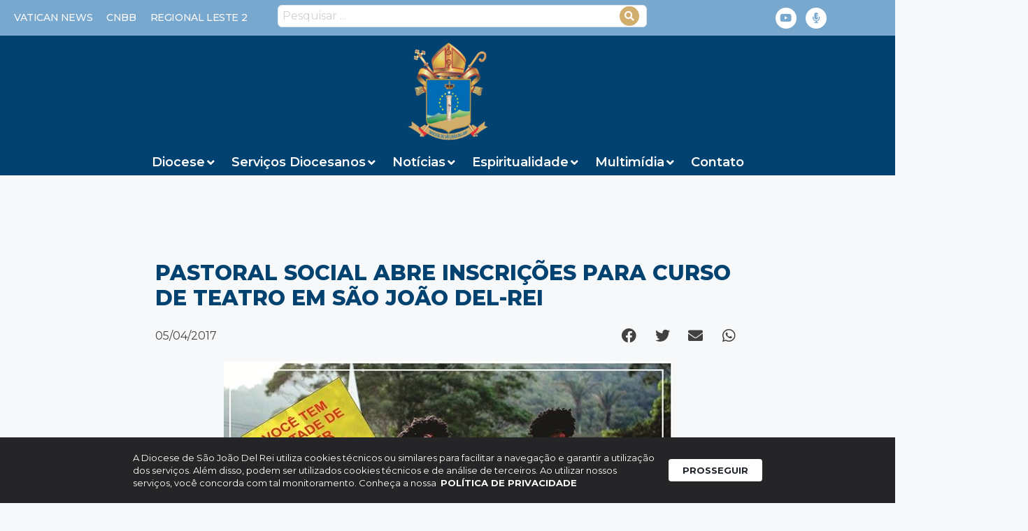

--- FILE ---
content_type: text/css
request_url: https://diocesedesaojoaodelrei.com.br/wp-content/uploads/elementor/css/post-46251.css?ver=1737147259
body_size: 465
content:
.elementor-kit-46251{--e-global-color-primary:#004371;--e-global-color-secondary:#54595F;--e-global-color-text:#7A7A7A;--e-global-color-accent:#61CE70;--e-global-color-effcc53:#A80330;--e-global-color-1cfec08:#007815;--e-global-color-03a205e:#DB0001;--e-global-color-09288a2:#0077C2;--e-global-color-258b005:#2B0081;--e-global-color-6c867c8:#BF6000;--e-global-color-e7126d5:#D1AE6C;--e-global-color-b0ee6e0:#A3CEE0;--e-global-color-9b70d73:#E5CD69;--e-global-color-37d258b:#414141;--e-global-typography-primary-font-family:"Roboto";--e-global-typography-primary-font-weight:600;--e-global-typography-secondary-font-family:"Roboto Slab";--e-global-typography-secondary-font-weight:400;--e-global-typography-text-font-family:"Roboto";--e-global-typography-text-font-weight:400;--e-global-typography-accent-font-family:"Roboto";--e-global-typography-accent-font-weight:500;--e-global-typography-624e04c-font-family:"Montserrat";--e-global-typography-624e04c-font-size:20px;--e-global-typography-624e04c-font-weight:800;--e-global-typography-624e04c-line-height:20px;font-family:"Montserrat", Sans-serif;}.elementor-kit-46251 e-page-transition{background-color:#FFBC7D;}.elementor-kit-46251 a{font-family:"Montserrat", Sans-serif;}.elementor-kit-46251 h1{font-family:"Montserrat", Sans-serif;}.elementor-kit-46251 h2{font-family:"Montserrat", Sans-serif;}.elementor-kit-46251 h3{font-family:"Montserrat", Sans-serif;}.elementor-kit-46251 h4{font-family:"Montserrat", Sans-serif;}.elementor-kit-46251 h5{font-family:"Montserrat", Sans-serif;}.elementor-kit-46251 h6{font-family:"Montserrat", Sans-serif;}.elementor-section.elementor-section-boxed > .elementor-container{max-width:1294px;}.e-con{--container-max-width:1294px;}.elementor-widget:not(:last-child){margin-block-end:20px;}.elementor-element{--widgets-spacing:20px 20px;}{}h1.entry-title{display:var(--page-title-display);}@media(max-width:1024px){.elementor-section.elementor-section-boxed > .elementor-container{max-width:1024px;}.e-con{--container-max-width:1024px;}}@media(max-width:767px){.elementor-section.elementor-section-boxed > .elementor-container{max-width:767px;}.e-con{--container-max-width:767px;}}/* Start custom CSS */.hide-listing {
    visibility: hidden;
    height: 0;
    display: none;
}
#HorarioMissas {
    text-align: center;
    background: #fff !important;
    font-size: 15px;
}
#HorarioMissas .tit-tabela {
    background: #f7f7f7 !important;
    font-weight: 700;
    border: none;
    color: #014271;
}
#HorarioMissas .jet-listing-dynamic-repeater__item td {
    border: 1px solid rgba(0,0,0,.1);
    border-width: 0 1px 1px 0;
}
@media(max-width: 479px) {
    #HorarioMissas .tit-tabela {
        font-size: 13px !important;
    }
    #HorarioMissas .jet-listing-dynamic-repeater__item td {
        font-size: 13px !important;
    }
}/* End custom CSS */

--- FILE ---
content_type: text/css
request_url: https://diocesedesaojoaodelrei.com.br/wp-content/uploads/elementor/css/post-46256.css?ver=1737148077
body_size: 1606
content:
.elementor-46256 .elementor-element.elementor-element-0c7e022:not(.elementor-motion-effects-element-type-background), .elementor-46256 .elementor-element.elementor-element-0c7e022 > .elementor-motion-effects-container > .elementor-motion-effects-layer{background-color:#79A8CF;}.elementor-46256 .elementor-element.elementor-element-0c7e022 > .elementor-container{max-width:1360px;}.elementor-46256 .elementor-element.elementor-element-0c7e022{transition:background 0.3s, border 0.3s, border-radius 0.3s, box-shadow 0.3s;padding:0px 0px 0px 0px;}.elementor-46256 .elementor-element.elementor-element-0c7e022 > .elementor-background-overlay{transition:background 0.3s, border-radius 0.3s, opacity 0.3s;}.elementor-46256 .elementor-element.elementor-element-0d467e7 > .elementor-element-populated{margin:0px 0px 0px 0px;--e-column-margin-right:0px;--e-column-margin-left:0px;padding:0px 0px 0px 0px;}.elementor-46256 .elementor-element.elementor-element-3fcf6f8 > .elementor-container{max-width:1302px;}.elementor-46256 .elementor-element.elementor-element-3fcf6f8{padding:0px 0px 0px 0px;}.elementor-46256 .elementor-element.elementor-element-ec151f3 .jet-mega-menu.jet-mega-menu--layout-horizontal .jet-mega-menu-item__link--top-level,
							.elementor-46256 .elementor-element.elementor-element-ec151f3 .jet-mega-menu.jet-mega-menu--layout-vertical .jet-mega-menu-item__link--top-level{font-family:"Montserrat", Sans-serif;font-size:14px;font-weight:500;text-transform:uppercase;letter-spacing:-0.4px;}.elementor-46256 .elementor-element.elementor-element-ec151f3{--jmm-top-item-title-color:#FBFBFB;--jmm-top-hover-item-title-color:var( --e-global-color-9b70d73 );}.elementor-46256 .elementor-element.elementor-element-4138b02 > .elementor-element-populated{margin:0px 0px 0px 0px;--e-column-margin-right:0px;--e-column-margin-left:0px;padding:0px 0px 0px 0px;}.elementor-widget-jet-ajax-search .jet-search-title-fields__item-label{font-family:var( --e-global-typography-text-font-family ), Sans-serif;font-weight:var( --e-global-typography-text-font-weight );}.elementor-widget-jet-ajax-search .jet-search-title-fields__item-value{font-family:var( --e-global-typography-text-font-family ), Sans-serif;font-weight:var( --e-global-typography-text-font-weight );}.elementor-widget-jet-ajax-search .jet-search-content-fields__item-label{font-family:var( --e-global-typography-text-font-family ), Sans-serif;font-weight:var( --e-global-typography-text-font-weight );}.elementor-widget-jet-ajax-search .jet-search-content-fields__item-value{font-family:var( --e-global-typography-text-font-family ), Sans-serif;font-weight:var( --e-global-typography-text-font-weight );}.elementor-46256 .elementor-element.elementor-element-4297463 .jet-ajax-search__source-results-item_icon svg{width:24px;}.elementor-46256 .elementor-element.elementor-element-4297463 .jet-ajax-search__source-results-item_icon{font-size:24px;}.elementor-46256 .elementor-element.elementor-element-4297463{width:var( --container-widget-width, 90.865% );max-width:90.865%;--container-widget-width:90.865%;--container-widget-flex-grow:0;}.elementor-46256 .elementor-element.elementor-element-4297463 > .elementor-widget-container{margin:7px 0px 0px 0px;}.elementor-46256 .elementor-element.elementor-element-4297463 .jet-ajax-search__field{font-family:"Montserrat", Sans-serif;padding:6px 6px 6px 6px;border-radius:6px 6px 6px 6px;}.elementor-46256 .elementor-element.elementor-element-4297463 .jet-ajax-search__submit{color:#FFFFFF;background-color:#D1AE6C;padding:7px 7px 7px 7px;border-radius:80% 80% 80% 80%;}.elementor-46256 .elementor-element.elementor-element-4297463 .jet-ajax-search__submit:hover{color:#FFFFFF;background-color:var( --e-global-color-9b70d73 );}.elementor-46256 .elementor-element.elementor-element-4297463 .jet-ajax-search__results-area{box-shadow:0px 0px 10px 0px rgba(0,0,0,0.5);}.elementor-bc-flex-widget .elementor-46256 .elementor-element.elementor-element-80fedc1.elementor-column .elementor-widget-wrap{align-items:center;}.elementor-46256 .elementor-element.elementor-element-80fedc1.elementor-column.elementor-element[data-element_type="column"] > .elementor-widget-wrap.elementor-element-populated{align-content:center;align-items:center;}.elementor-46256 .elementor-element.elementor-element-e1c173e{--grid-template-columns:repeat(0, auto);--icon-size:15px;--grid-column-gap:13px;--grid-row-gap:0px;}.elementor-46256 .elementor-element.elementor-element-e1c173e .elementor-widget-container{text-align:center;}.elementor-46256 .elementor-element.elementor-element-e1c173e .elementor-social-icon{background-color:#FFFFFF;}.elementor-46256 .elementor-element.elementor-element-e1c173e .elementor-social-icon i{color:#79A8CF;}.elementor-46256 .elementor-element.elementor-element-e1c173e .elementor-social-icon svg{fill:#79A8CF;}.elementor-46256 .elementor-element.elementor-element-e1c173e .elementor-social-icon:hover{background-color:#FFFFFF;}.elementor-46256 .elementor-element.elementor-element-e1c173e .elementor-social-icon:hover i{color:var( --e-global-color-e7126d5 );}.elementor-46256 .elementor-element.elementor-element-e1c173e .elementor-social-icon:hover svg{fill:var( --e-global-color-e7126d5 );}.elementor-46256 .elementor-element.elementor-element-3e75524:not(.elementor-motion-effects-element-type-background), .elementor-46256 .elementor-element.elementor-element-3e75524 > .elementor-motion-effects-container > .elementor-motion-effects-layer{background-color:#79A8CF;}.elementor-46256 .elementor-element.elementor-element-3e75524 > .elementor-container{max-width:1360px;}.elementor-46256 .elementor-element.elementor-element-3e75524{transition:background 0.3s, border 0.3s, border-radius 0.3s, box-shadow 0.3s;padding:0px 0px 0px 0px;}.elementor-46256 .elementor-element.elementor-element-3e75524 > .elementor-background-overlay{transition:background 0.3s, border-radius 0.3s, opacity 0.3s;}.elementor-46256 .elementor-element.elementor-element-11caa3d > .elementor-element-populated{margin:0px 0px 0px 0px;--e-column-margin-right:0px;--e-column-margin-left:0px;padding:0px 0px 0px 0px;}.elementor-46256 .elementor-element.elementor-element-67e1109 > .elementor-container{max-width:1302px;}.elementor-46256 .elementor-element.elementor-element-67e1109{padding:0px 0px 0px 0px;}.elementor-46256 .elementor-element.elementor-element-0a545e4 .jet-mega-menu.jet-mega-menu--layout-horizontal .jet-mega-menu-item__link--top-level,
							.elementor-46256 .elementor-element.elementor-element-0a545e4 .jet-mega-menu.jet-mega-menu--layout-vertical .jet-mega-menu-item__link--top-level{font-family:"Montserrat", Sans-serif;font-size:14px;font-weight:500;text-transform:uppercase;letter-spacing:-0.4px;}.elementor-46256 .elementor-element.elementor-element-0a545e4{--jmm-top-item-title-color:#FBFBFB;--jmm-top-hover-item-title-color:var( --e-global-color-e7126d5 );}.elementor-46256 .elementor-element.elementor-element-b6fa5cf > .elementor-element-populated{margin:0px 0px 0px 0px;--e-column-margin-right:0px;--e-column-margin-left:0px;padding:0px 0px 0px 0px;}.elementor-46256 .elementor-element.elementor-element-f85a81d .jet-ajax-search__source-results-item_icon svg{width:24px;}.elementor-46256 .elementor-element.elementor-element-f85a81d .jet-ajax-search__source-results-item_icon{font-size:24px;}.elementor-46256 .elementor-element.elementor-element-f85a81d{width:var( --container-widget-width, 90.865% );max-width:90.865%;--container-widget-width:90.865%;--container-widget-flex-grow:0;}.elementor-46256 .elementor-element.elementor-element-f85a81d > .elementor-widget-container{margin:7px 0px 0px 0px;}.elementor-46256 .elementor-element.elementor-element-f85a81d .jet-ajax-search__field{font-family:"Montserrat", Sans-serif;padding:6px 6px 6px 6px;border-radius:6px 6px 6px 6px;}.elementor-46256 .elementor-element.elementor-element-f85a81d .jet-ajax-search__submit{color:#FFFFFF;background-color:#D1AE6C;padding:7px 7px 7px 7px;border-radius:80% 80% 80% 80%;}.elementor-46256 .elementor-element.elementor-element-f85a81d .jet-ajax-search__results-area{box-shadow:0px 0px 10px 0px rgba(0,0,0,0.5);}.elementor-bc-flex-widget .elementor-46256 .elementor-element.elementor-element-23af60d.elementor-column .elementor-widget-wrap{align-items:center;}.elementor-46256 .elementor-element.elementor-element-23af60d.elementor-column.elementor-element[data-element_type="column"] > .elementor-widget-wrap.elementor-element-populated{align-content:center;align-items:center;}.elementor-46256 .elementor-element.elementor-element-e9d21a6{--grid-template-columns:repeat(0, auto);--icon-size:15px;--grid-column-gap:13px;--grid-row-gap:0px;}.elementor-46256 .elementor-element.elementor-element-e9d21a6 .elementor-widget-container{text-align:center;}.elementor-46256 .elementor-element.elementor-element-e9d21a6 .elementor-social-icon{background-color:#FFFFFF;}.elementor-46256 .elementor-element.elementor-element-e9d21a6 .elementor-social-icon i{color:#79A8CF;}.elementor-46256 .elementor-element.elementor-element-e9d21a6 .elementor-social-icon svg{fill:#79A8CF;}.elementor-46256 .elementor-element.elementor-element-fa48a14:not(.elementor-motion-effects-element-type-background), .elementor-46256 .elementor-element.elementor-element-fa48a14 > .elementor-motion-effects-container > .elementor-motion-effects-layer{background-color:#014271;}.elementor-46256 .elementor-element.elementor-element-fa48a14{transition:background 0.3s, border 0.3s, border-radius 0.3s, box-shadow 0.3s;padding:0px 0px 0px 0px;}.elementor-46256 .elementor-element.elementor-element-fa48a14 > .elementor-background-overlay{transition:background 0.3s, border-radius 0.3s, opacity 0.3s;}.elementor-46256 .elementor-element.elementor-element-dd126b2 > .elementor-widget-wrap > .elementor-widget:not(.elementor-widget__width-auto):not(.elementor-widget__width-initial):not(:last-child):not(.elementor-absolute){margin-bottom:0px;}.elementor-widget-image .widget-image-caption{color:var( --e-global-color-text );font-family:var( --e-global-typography-text-font-family ), Sans-serif;font-weight:var( --e-global-typography-text-font-weight );}.elementor-46256 .elementor-element.elementor-element-c07acba > .elementor-widget-container{margin:10px 0px 0px 0px;}.elementor-46256 .elementor-element.elementor-element-ce967d4{z-index:2;--jmm-top-items-hor-align:center;--jmm-sub-menu-bg-color:var( --e-global-color-primary );--jmm-top-item-title-color:#FFFFFF;--jmm-top-item-dropdown-icon-color:#FFFFFF;--jmm-top-hover-item-title-color:#D1AE6C;--jmm-top-hover-item-dropdown-color:#D1AE6C;--jmm-top-active-item-title-color:#D1AE6C;--jmm-dropdown-item-icon-color:#FFFFFF;--jmm-dropdown-item-title-color:#FFFFFF;--jmm-dropdown-hover-item-title-color:#FFFFFF;--jmm-dropdown-active-item-title-color:var( --e-global-color-primary );--jmm-dropdown-active-item-bg-color:#FFFFFF;}.elementor-46256 .elementor-element.elementor-element-ce967d4 .jet-mega-menu.jet-mega-menu--layout-horizontal .jet-mega-menu-item__link--top-level,
							.elementor-46256 .elementor-element.elementor-element-ce967d4 .jet-mega-menu.jet-mega-menu--layout-vertical .jet-mega-menu-item__link--top-level{font-size:18px;font-weight:600;}.elementor-46256 .elementor-element.elementor-element-bb97038:not(.elementor-motion-effects-element-type-background), .elementor-46256 .elementor-element.elementor-element-bb97038 > .elementor-motion-effects-container > .elementor-motion-effects-layer{background-color:#014271;}.elementor-46256 .elementor-element.elementor-element-bb97038{transition:background 0.3s, border 0.3s, border-radius 0.3s, box-shadow 0.3s;}.elementor-46256 .elementor-element.elementor-element-bb97038 > .elementor-background-overlay{transition:background 0.3s, border-radius 0.3s, opacity 0.3s;}.elementor-46256 .elementor-element.elementor-element-8cdcbc2 .jet-mega-menu.jet-mega-menu--layout-horizontal .jet-mega-menu-item__link--top-level,
							.elementor-46256 .elementor-element.elementor-element-8cdcbc2 .jet-mega-menu.jet-mega-menu--layout-vertical .jet-mega-menu-item__link--top-level{font-size:20px;font-weight:bold;}.elementor-46256 .elementor-element.elementor-element-8cdcbc2{--jmm-top-items-hor-align:center;--jmm-top-item-title-color:#FFFFFF;--jmm-top-hover-item-title-color:#D1AE6C;--jmm-top-active-item-title-color:#D1AE6C;--jmm-dropdown-item-icon-color:#FFFFFF;--jmm-dropdown-item-title-color:#FFFFFF;--jmm-dropdown-item-dropdown-color:#FFFFFF;--jmm-dropdown-item-bg-color:var( --e-global-color-primary );--jmm-dropdown-hover-item-title-color:var( --e-global-color-9b70d73 );--jmm-dropdown-hover-item-dropdown-color:var( --e-global-color-9b70d73 );--jmm-dropdown-hover-item-bg-color:var( --e-global-color-primary );--jmm-dropdown-active-item-title-color:var( --e-global-color-primary );--jmm-dropdown-active-item-bg-color:#FFFFFF;--jmm-dropdown-toggle-color:#FFFFFF;--jmm-dropdown-hover-toggle-color:#FFFFFF;}@media(max-width:767px){.elementor-46256 .elementor-element.elementor-element-0a545e4 .jet-mega-menu.jet-mega-menu--layout-horizontal .jet-mega-menu-item__link--top-level,
							.elementor-46256 .elementor-element.elementor-element-0a545e4 .jet-mega-menu.jet-mega-menu--layout-vertical .jet-mega-menu-item__link--top-level{font-size:12px;}.elementor-46256 .elementor-element.elementor-element-0a545e4{--jmm-top-items-gap:0px;}.elementor-46256 .elementor-element.elementor-element-b6fa5cf{width:70%;}.elementor-46256 .elementor-element.elementor-element-b6fa5cf > .elementor-element-populated{padding:0px 0px 0px 10px;}.elementor-46256 .elementor-element.elementor-element-23af60d{width:30%;}.elementor-46256 .elementor-element.elementor-element-ce967d4 > .elementor-widget-container{margin:0px 0px 0px 0px;padding:0px 0px 0px 0px;}.elementor-46256 .elementor-element.elementor-element-ce967d4 .jet-mega-menu.jet-mega-menu--layout-horizontal .jet-mega-menu-item__link--top-level,
							.elementor-46256 .elementor-element.elementor-element-ce967d4 .jet-mega-menu.jet-mega-menu--layout-vertical .jet-mega-menu-item__link--top-level{font-size:20px;}.elementor-46256 .elementor-element.elementor-element-ce967d4{--jmm-top-items-hor-align:left;--jmm-dropdown-toggle-size:41px;--jmm-dropdown-toggle-distance:13px;}.elementor-46256 .elementor-element.elementor-element-df05211{width:20%;}.elementor-bc-flex-widget .elementor-46256 .elementor-element.elementor-element-df05211.elementor-column .elementor-widget-wrap{align-items:center;}.elementor-46256 .elementor-element.elementor-element-df05211.elementor-column.elementor-element[data-element_type="column"] > .elementor-widget-wrap.elementor-element-populated{align-content:center;align-items:center;}.elementor-46256 .elementor-element.elementor-element-8cdcbc2 > .elementor-widget-container{margin:0px 0px 0px 0px;padding:0px 0px 0px 0px;}.elementor-46256 .elementor-element.elementor-element-8cdcbc2 .jet-mega-menu.jet-mega-menu--layout-horizontal .jet-mega-menu-item__link--top-level,
							.elementor-46256 .elementor-element.elementor-element-8cdcbc2 .jet-mega-menu.jet-mega-menu--layout-vertical .jet-mega-menu-item__link--top-level{font-size:20px;}.elementor-46256 .elementor-element.elementor-element-8cdcbc2{--jmm-top-items-hor-align:left;--jmm-dropdown-toggle-size:41px;--jmm-dropdown-toggle-distance:13px;}.elementor-46256 .elementor-element.elementor-element-95a787d{width:60%;}.elementor-46256 .elementor-element.elementor-element-8c20994 img{width:47%;}.elementor-46256 .elementor-element.elementor-element-6e0f70d{width:20%;}.elementor-bc-flex-widget .elementor-46256 .elementor-element.elementor-element-6e0f70d.elementor-column .elementor-widget-wrap{align-items:center;}.elementor-46256 .elementor-element.elementor-element-6e0f70d.elementor-column.elementor-element[data-element_type="column"] > .elementor-widget-wrap.elementor-element-populated{align-content:center;align-items:center;}}@media(min-width:768px){.elementor-46256 .elementor-element.elementor-element-12071c6{width:31%;}.elementor-46256 .elementor-element.elementor-element-4138b02{width:48.687%;}.elementor-46256 .elementor-element.elementor-element-80fedc1{width:19.589%;}}/* Start custom CSS for jet-ajax-search, class: .elementor-element-4297463 */#BuscaTopo .jet-ajax-search__submit{
    position: relative;
    right: 49px;
}
#BuscaTopo .jet-ajax-search__field::placeholder{
    color: #D1D1D1;
    font-size: 16px;
}/* End custom CSS */
/* Start custom CSS for jet-ajax-search, class: .elementor-element-f85a81d */#BuscaTopo .jet-ajax-search__submit{
    position: relative;
    right: 49px;
}
#BuscaTopo .jet-ajax-search__field::placeholder{
    color: #D1D1D1;
    font-size: 16px;
}/* End custom CSS */
/* Start custom CSS for jet-mega-menu, class: .elementor-element-ce967d4 */#Menu .jet-mega-menu-sub-menu{
    border-radius: 5px!important;
    border: solid 1px #0f4170;
}
#Menu .jet-mega-menu-item__link--sub-level{
    color: #fff;
    font-weight: 500;
    
}
#Menu .jet-mega-menu-item__link--sub-level:hover{
    color: #D1AE6C;
}/* End custom CSS */
/* Start custom CSS for jet-mega-menu, class: .elementor-element-8cdcbc2 */#Sub .jet-mega-menu-sub-menu{
 
}
#Sub .jet-mega-menu-item__link--sub-level{
    color: #fff;
    font-weight: 500;
    
}
#Sub .jet-mega-menu-item__link--sub-level:hover{
    color: #D1AE6C;
}/* End custom CSS */

--- FILE ---
content_type: text/css
request_url: https://diocesedesaojoaodelrei.com.br/wp-content/uploads/elementor/css/post-46274.css?ver=1737147260
body_size: 1608
content:
.elementor-46274 .elementor-element.elementor-element-cc5788d > .elementor-container > .elementor-column > .elementor-widget-wrap{align-content:center;align-items:center;}.elementor-46274 .elementor-element.elementor-element-cc5788d:not(.elementor-motion-effects-element-type-background), .elementor-46274 .elementor-element.elementor-element-cc5788d > .elementor-motion-effects-container > .elementor-motion-effects-layer{background-color:#D1AE6C;}.elementor-46274 .elementor-element.elementor-element-cc5788d{transition:background 0.3s, border 0.3s, border-radius 0.3s, box-shadow 0.3s;margin-top:30px;margin-bottom:0px;padding:12px 0px 12px 0px;}.elementor-46274 .elementor-element.elementor-element-cc5788d > .elementor-background-overlay{transition:background 0.3s, border-radius 0.3s, opacity 0.3s;}.elementor-widget-heading .elementor-heading-title{color:var( --e-global-color-primary );font-family:var( --e-global-typography-primary-font-family ), Sans-serif;font-weight:var( --e-global-typography-primary-font-weight );}.elementor-46274 .elementor-element.elementor-element-c3553a0{text-align:right;}.elementor-46274 .elementor-element.elementor-element-c3553a0 .elementor-heading-title{color:#FFFFFF;font-family:"Roboto", Sans-serif;font-size:20px;font-weight:600;text-transform:uppercase;}.elementor-46274 .elementor-element.elementor-element-0a2b303 > .elementor-widget-container{margin:-4px 0px 0px 0px;}.elementor-46274 .elementor-element.elementor-element-5f8e9b8:not(.elementor-motion-effects-element-type-background), .elementor-46274 .elementor-element.elementor-element-5f8e9b8 > .elementor-motion-effects-container > .elementor-motion-effects-layer{background-color:#014271;}.elementor-46274 .elementor-element.elementor-element-5f8e9b8{transition:background 0.3s, border 0.3s, border-radius 0.3s, box-shadow 0.3s;padding:20px 0px 0px 0px;}.elementor-46274 .elementor-element.elementor-element-5f8e9b8 > .elementor-background-overlay{transition:background 0.3s, border-radius 0.3s, opacity 0.3s;}.elementor-bc-flex-widget .elementor-46274 .elementor-element.elementor-element-d0faedc.elementor-column .elementor-widget-wrap{align-items:flex-end;}.elementor-46274 .elementor-element.elementor-element-d0faedc.elementor-column.elementor-element[data-element_type="column"] > .elementor-widget-wrap.elementor-element-populated{align-content:flex-end;align-items:flex-end;}.elementor-46274 .elementor-element.elementor-element-d0faedc > .elementor-element-populated{margin:0px 0px 0px 0px;--e-column-margin-right:0px;--e-column-margin-left:0px;}.elementor-widget-image .widget-image-caption{color:var( --e-global-color-text );font-family:var( --e-global-typography-text-font-family ), Sans-serif;font-weight:var( --e-global-typography-text-font-weight );}.elementor-46274 .elementor-element.elementor-element-bbe290b{width:var( --container-widget-width, 100.1% );max-width:100.1%;--container-widget-width:100.1%;--container-widget-flex-grow:0;text-align:left;}.elementor-46274 .elementor-element.elementor-element-bbe290b > .elementor-widget-container{margin:0px 0px -9px 0px;}.elementor-46274 .elementor-element.elementor-element-bbe290b img{width:100%;}.elementor-46274 .elementor-element.elementor-element-191edb1.elementor-column > .elementor-widget-wrap{justify-content:center;}.elementor-46274 .elementor-element.elementor-element-6c2c847{margin-top:90px;margin-bottom:0px;padding:0px 0px 0px 50px;}.elementor-46274 .elementor-element.elementor-element-7339401 > .elementor-element-populated{border-style:none;transition:background 0.3s, border 0.3s, border-radius 0.3s, box-shadow 0.3s;margin:0px 0px 0px 0px;--e-column-margin-right:0px;--e-column-margin-left:0px;padding:0px 0px 0px 0px;}.elementor-46274 .elementor-element.elementor-element-7339401 > .elementor-element-populated, .elementor-46274 .elementor-element.elementor-element-7339401 > .elementor-element-populated > .elementor-background-overlay, .elementor-46274 .elementor-element.elementor-element-7339401 > .elementor-background-slideshow{border-radius:0px 0px 0px 0px;}.elementor-46274 .elementor-element.elementor-element-7339401 > .elementor-element-populated > .elementor-background-overlay{transition:background 0.3s, border-radius 0.3s, opacity 0.3s;}.elementor-46274 .elementor-element.elementor-element-06e704b > .elementor-widget-container{margin:0px 84px 0px 0px;}.elementor-46274 .elementor-element.elementor-element-06e704b{text-align:center;}.elementor-46274 .elementor-element.elementor-element-06e704b .elementor-heading-title{color:#D1AE6C;font-family:"Roboto", Sans-serif;font-size:20px;font-weight:600;}.elementor-widget-icon-box.elementor-view-stacked .elementor-icon{background-color:var( --e-global-color-primary );}.elementor-widget-icon-box.elementor-view-framed .elementor-icon, .elementor-widget-icon-box.elementor-view-default .elementor-icon{fill:var( --e-global-color-primary );color:var( --e-global-color-primary );border-color:var( --e-global-color-primary );}.elementor-widget-icon-box .elementor-icon-box-title{color:var( --e-global-color-primary );}.elementor-widget-icon-box .elementor-icon-box-title, .elementor-widget-icon-box .elementor-icon-box-title a{font-family:var( --e-global-typography-primary-font-family ), Sans-serif;font-weight:var( --e-global-typography-primary-font-weight );}.elementor-widget-icon-box .elementor-icon-box-description{color:var( --e-global-color-text );font-family:var( --e-global-typography-text-font-family ), Sans-serif;font-weight:var( --e-global-typography-text-font-weight );}.elementor-46274 .elementor-element.elementor-element-144d130 .elementor-icon-box-wrapper{text-align:left;}.elementor-46274 .elementor-element.elementor-element-144d130{--icon-box-icon-margin:15px;}.elementor-46274 .elementor-element.elementor-element-144d130 .elementor-icon-box-title{margin-bottom:7px;color:#FFFFFF;}.elementor-46274 .elementor-element.elementor-element-144d130.elementor-view-stacked .elementor-icon{background-color:var( --e-global-color-e7126d5 );}.elementor-46274 .elementor-element.elementor-element-144d130.elementor-view-framed .elementor-icon, .elementor-46274 .elementor-element.elementor-element-144d130.elementor-view-default .elementor-icon{fill:var( --e-global-color-e7126d5 );color:var( --e-global-color-e7126d5 );border-color:var( --e-global-color-e7126d5 );}.elementor-46274 .elementor-element.elementor-element-144d130 .elementor-icon{font-size:20px;}.elementor-46274 .elementor-element.elementor-element-144d130 .elementor-icon-box-title, .elementor-46274 .elementor-element.elementor-element-144d130 .elementor-icon-box-title a{font-family:"Montserrat", Sans-serif;font-size:16px;font-weight:500;}.elementor-46274 .elementor-element.elementor-element-5e7576b .elementor-icon-box-wrapper{text-align:left;}.elementor-46274 .elementor-element.elementor-element-5e7576b{--icon-box-icon-margin:15px;}.elementor-46274 .elementor-element.elementor-element-5e7576b .elementor-icon-box-title{margin-bottom:7px;color:#FFFFFF;}.elementor-46274 .elementor-element.elementor-element-5e7576b.elementor-view-stacked .elementor-icon{background-color:var( --e-global-color-e7126d5 );}.elementor-46274 .elementor-element.elementor-element-5e7576b.elementor-view-framed .elementor-icon, .elementor-46274 .elementor-element.elementor-element-5e7576b.elementor-view-default .elementor-icon{fill:var( --e-global-color-e7126d5 );color:var( --e-global-color-e7126d5 );border-color:var( --e-global-color-e7126d5 );}.elementor-46274 .elementor-element.elementor-element-5e7576b .elementor-icon{font-size:20px;}.elementor-46274 .elementor-element.elementor-element-5e7576b .elementor-icon-box-title, .elementor-46274 .elementor-element.elementor-element-5e7576b .elementor-icon-box-title a{font-family:"Montserrat", Sans-serif;font-size:16px;font-weight:500;}.elementor-46274 .elementor-element.elementor-element-4746fb1 > .elementor-element-populated{border-style:solid;border-width:0px 2px 0px 0px;border-color:#E8EEF2;transition:background 0.3s, border 0.3s, border-radius 0.3s, box-shadow 0.3s;margin:0px 0px 0px 0px;--e-column-margin-right:0px;--e-column-margin-left:0px;padding:0px 0px 0px 0px;}.elementor-46274 .elementor-element.elementor-element-4746fb1 > .elementor-element-populated, .elementor-46274 .elementor-element.elementor-element-4746fb1 > .elementor-element-populated > .elementor-background-overlay, .elementor-46274 .elementor-element.elementor-element-4746fb1 > .elementor-background-slideshow{border-radius:0px 0px 0px 0px;}.elementor-46274 .elementor-element.elementor-element-4746fb1 > .elementor-element-populated > .elementor-background-overlay{transition:background 0.3s, border-radius 0.3s, opacity 0.3s;}.elementor-widget-divider{--divider-color:var( --e-global-color-secondary );}.elementor-widget-divider .elementor-divider__text{color:var( --e-global-color-secondary );font-family:var( --e-global-typography-secondary-font-family ), Sans-serif;font-weight:var( --e-global-typography-secondary-font-weight );}.elementor-widget-divider.elementor-view-stacked .elementor-icon{background-color:var( --e-global-color-secondary );}.elementor-widget-divider.elementor-view-framed .elementor-icon, .elementor-widget-divider.elementor-view-default .elementor-icon{color:var( --e-global-color-secondary );border-color:var( --e-global-color-secondary );}.elementor-widget-divider.elementor-view-framed .elementor-icon, .elementor-widget-divider.elementor-view-default .elementor-icon svg{fill:var( --e-global-color-secondary );}.elementor-46274 .elementor-element.elementor-element-972c9e3{--divider-border-style:solid;--divider-color:#00000000;--divider-border-width:1px;width:var( --container-widget-width, 43.478% );max-width:43.478%;--container-widget-width:43.478%;--container-widget-flex-grow:0;}.elementor-46274 .elementor-element.elementor-element-972c9e3 .elementor-divider-separator{width:1%;}.elementor-46274 .elementor-element.elementor-element-972c9e3 .elementor-divider{padding-block-start:15px;padding-block-end:15px;}.elementor-46274 .elementor-element.elementor-element-68b3d4d > .elementor-element-populated{margin:-9px 0px 0px 30px;--e-column-margin-right:0px;--e-column-margin-left:30px;}.elementor-46274 .elementor-element.elementor-element-dbc7c70 > .elementor-widget-container{margin:0px 249px 0px 0px;}.elementor-46274 .elementor-element.elementor-element-dbc7c70{text-align:center;}.elementor-46274 .elementor-element.elementor-element-dbc7c70 .elementor-heading-title{color:#D1AE6C;font-family:"Roboto", Sans-serif;font-size:20px;font-weight:600;}.elementor-46274 .elementor-element.elementor-element-2588bd9 .elementor-icon-box-wrapper{text-align:left;}.elementor-46274 .elementor-element.elementor-element-2588bd9{--icon-box-icon-margin:15px;}.elementor-46274 .elementor-element.elementor-element-2588bd9 .elementor-icon-box-title{margin-bottom:7px;color:#FFFFFF;}.elementor-46274 .elementor-element.elementor-element-2588bd9.elementor-view-stacked .elementor-icon{background-color:var( --e-global-color-e7126d5 );}.elementor-46274 .elementor-element.elementor-element-2588bd9.elementor-view-framed .elementor-icon, .elementor-46274 .elementor-element.elementor-element-2588bd9.elementor-view-default .elementor-icon{fill:var( --e-global-color-e7126d5 );color:var( --e-global-color-e7126d5 );border-color:var( --e-global-color-e7126d5 );}.elementor-46274 .elementor-element.elementor-element-2588bd9 .elementor-icon{font-size:20px;}.elementor-46274 .elementor-element.elementor-element-2588bd9 .elementor-icon-box-title, .elementor-46274 .elementor-element.elementor-element-2588bd9 .elementor-icon-box-title a{font-family:"Montserrat", Sans-serif;font-size:16px;font-weight:500;}.elementor-46274 .elementor-element.elementor-element-0abeda0 .elementor-icon-box-wrapper{text-align:left;}.elementor-46274 .elementor-element.elementor-element-0abeda0{--icon-box-icon-margin:15px;}.elementor-46274 .elementor-element.elementor-element-0abeda0 .elementor-icon-box-title{margin-bottom:7px;color:#FFFFFF;}.elementor-46274 .elementor-element.elementor-element-0abeda0.elementor-view-stacked .elementor-icon{background-color:var( --e-global-color-e7126d5 );}.elementor-46274 .elementor-element.elementor-element-0abeda0.elementor-view-framed .elementor-icon, .elementor-46274 .elementor-element.elementor-element-0abeda0.elementor-view-default .elementor-icon{fill:var( --e-global-color-e7126d5 );color:var( --e-global-color-e7126d5 );border-color:var( --e-global-color-e7126d5 );}.elementor-46274 .elementor-element.elementor-element-0abeda0 .elementor-icon{font-size:20px;}.elementor-46274 .elementor-element.elementor-element-0abeda0 .elementor-icon-box-title, .elementor-46274 .elementor-element.elementor-element-0abeda0 .elementor-icon-box-title a{font-family:"Montserrat", Sans-serif;font-size:16px;font-weight:500;}.elementor-46274 .elementor-element.elementor-element-dc07da5{margin-top:30px;margin-bottom:0px;padding:0px 170px 0px 0px;}.elementor-46274 .elementor-element.elementor-element-7cc6105{--grid-template-columns:repeat(0, auto);--icon-size:17px;--grid-column-gap:13px;--grid-row-gap:0px;}.elementor-46274 .elementor-element.elementor-element-7cc6105 .elementor-widget-container{text-align:center;}.elementor-46274 .elementor-element.elementor-element-7cc6105 .elementor-social-icon{background-color:#FFFFFF;}.elementor-46274 .elementor-element.elementor-element-7cc6105 .elementor-social-icon i{color:#D1AE6C;}.elementor-46274 .elementor-element.elementor-element-7cc6105 .elementor-social-icon svg{fill:#D1AE6C;}.elementor-46274 .elementor-element.elementor-element-90e2b23:not(.elementor-motion-effects-element-type-background), .elementor-46274 .elementor-element.elementor-element-90e2b23 > .elementor-motion-effects-container > .elementor-motion-effects-layer{background-color:#79A8CF;}.elementor-46274 .elementor-element.elementor-element-90e2b23{transition:background 0.3s, border 0.3s, border-radius 0.3s, box-shadow 0.3s;padding:5px 0px 5px 0px;}.elementor-46274 .elementor-element.elementor-element-90e2b23 > .elementor-background-overlay{transition:background 0.3s, border-radius 0.3s, opacity 0.3s;}.elementor-widget-text-editor{color:var( --e-global-color-text );font-family:var( --e-global-typography-text-font-family ), Sans-serif;font-weight:var( --e-global-typography-text-font-weight );}.elementor-widget-text-editor.elementor-drop-cap-view-stacked .elementor-drop-cap{background-color:var( --e-global-color-primary );}.elementor-widget-text-editor.elementor-drop-cap-view-framed .elementor-drop-cap, .elementor-widget-text-editor.elementor-drop-cap-view-default .elementor-drop-cap{color:var( --e-global-color-primary );border-color:var( --e-global-color-primary );}.elementor-46274 .elementor-element.elementor-element-0bd0e31{text-align:center;color:#FFFFFF;}.elementor-46274 .elementor-element.elementor-element-586ebd2:not(.elementor-motion-effects-element-type-background), .elementor-46274 .elementor-element.elementor-element-586ebd2 > .elementor-motion-effects-container > .elementor-motion-effects-layer{background-color:#79A8CF;}.elementor-46274 .elementor-element.elementor-element-586ebd2{transition:background 0.3s, border 0.3s, border-radius 0.3s, box-shadow 0.3s;padding:5px 0px 5px 0px;}.elementor-46274 .elementor-element.elementor-element-586ebd2 > .elementor-background-overlay{transition:background 0.3s, border-radius 0.3s, opacity 0.3s;}.elementor-46274 .elementor-element.elementor-element-f380337{text-align:center;color:#FFFFFF;font-family:"Roboto", Sans-serif;font-weight:400;}@media(min-width:768px){.elementor-46274 .elementor-element.elementor-element-d0faedc{width:29.953%;}.elementor-46274 .elementor-element.elementor-element-191edb1{width:70.047%;}.elementor-46274 .elementor-element.elementor-element-7339401{width:38.446%;}.elementor-46274 .elementor-element.elementor-element-4746fb1{width:2.066%;}.elementor-46274 .elementor-element.elementor-element-68b3d4d{width:58.82%;}}@media(max-width:767px){.elementor-46274 .elementor-element.elementor-element-cc5788d{padding:22px 0px 022px 0px;}.elementor-46274 .elementor-element.elementor-element-c3553a0{text-align:center;}.elementor-46274 .elementor-element.elementor-element-d0faedc > .elementor-element-populated{margin:0px 0px 0px 0px;--e-column-margin-right:0px;--e-column-margin-left:0px;padding:0px 0px 0px 0px;}.elementor-46274 .elementor-element.elementor-element-bbe290b > .elementor-widget-container{margin:0px 0px 0px 0px;}.elementor-46274 .elementor-element.elementor-element-bbe290b{--container-widget-width:100%;--container-widget-flex-grow:0;width:var( --container-widget-width, 100% );max-width:100%;text-align:center;}.elementor-46274 .elementor-element.elementor-element-191edb1 > .elementor-widget-wrap > .elementor-widget:not(.elementor-widget__width-auto):not(.elementor-widget__width-initial):not(:last-child):not(.elementor-absolute){margin-bottom:10px;}.elementor-46274 .elementor-element.elementor-element-6c2c847{margin-top:30px;margin-bottom:0px;padding:0px 0px 0px 20px;}.elementor-46274 .elementor-element.elementor-element-7339401 > .elementor-element-populated{margin:0px 0px 0px -16px;--e-column-margin-right:0px;--e-column-margin-left:-16px;}.elementor-46274 .elementor-element.elementor-element-06e704b > .elementor-widget-container{margin:0px 0px 0px 0px;}.elementor-46274 .elementor-element.elementor-element-144d130{width:var( --container-widget-width, 334px );max-width:334px;--container-widget-width:334px;--container-widget-flex-grow:0;}.elementor-46274 .elementor-element.elementor-element-5e7576b{width:var( --container-widget-width, 334px );max-width:334px;--container-widget-width:334px;--container-widget-flex-grow:0;}.elementor-46274 .elementor-element.elementor-element-4746fb1 > .elementor-element-populated{margin:0px 0px 0px -16px;--e-column-margin-right:0px;--e-column-margin-left:-16px;}.elementor-46274 .elementor-element.elementor-element-68b3d4d > .elementor-element-populated{margin:040px 0px 0px -13px;--e-column-margin-right:0px;--e-column-margin-left:-13px;}.elementor-46274 .elementor-element.elementor-element-dbc7c70 > .elementor-widget-container{margin:0px 0px 0px 0px;}.elementor-46274 .elementor-element.elementor-element-2588bd9{width:var( --container-widget-width, 334px );max-width:334px;--container-widget-width:334px;--container-widget-flex-grow:0;}.elementor-46274 .elementor-element.elementor-element-0abeda0{width:var( --container-widget-width, 334px );max-width:334px;--container-widget-width:334px;--container-widget-flex-grow:0;}.elementor-46274 .elementor-element.elementor-element-dc07da5{margin-top:2px;margin-bottom:30px;}.elementor-46274 .elementor-element.elementor-element-f380337{font-size:12px;line-height:14px;}}

--- FILE ---
content_type: text/css
request_url: https://diocesedesaojoaodelrei.com.br/wp-content/uploads/elementor/css/post-46250.css?ver=1739272783
body_size: 1494
content:
.elementor-46250 .elementor-element.elementor-element-cd46a14 > .elementor-container{max-width:920px;}.elementor-46250 .elementor-element.elementor-element-cd46a14{margin-top:60px;margin-bottom:0px;padding:20px 20px 20px 20px;}.elementor-46250 .elementor-element.elementor-element-bd89290 > .elementor-element-populated, .elementor-46250 .elementor-element.elementor-element-bd89290 > .elementor-element-populated > .elementor-background-overlay, .elementor-46250 .elementor-element.elementor-element-bd89290 > .elementor-background-slideshow{border-radius:10px 10px 10px 10px;}.elementor-46250 .elementor-element.elementor-element-bd89290 > .elementor-element-populated{margin:0px 0px 0px 0px;--e-column-margin-right:0px;--e-column-margin-left:0px;padding:42px 42px 42px 42px;}.elementor-widget-heading .elementor-heading-title{color:var( --e-global-color-primary );font-family:var( --e-global-typography-primary-font-family ), Sans-serif;font-weight:var( --e-global-typography-primary-font-weight );}.elementor-46250 .elementor-element.elementor-element-66a0a7d > .elementor-widget-container{margin:0px 0px 0px 0px;padding:0px 0px 0px 0px;}.elementor-46250 .elementor-element.elementor-element-66a0a7d .elementor-heading-title{color:#014271;font-family:"Montserrat", Sans-serif;font-size:30px;font-weight:800;text-transform:uppercase;line-height:36px;}.elementor-46250 .elementor-element.elementor-element-4e25f35{margin-top:0px;margin-bottom:0px;padding:0px 0px 20px 0px;}.elementor-bc-flex-widget .elementor-46250 .elementor-element.elementor-element-7279955.elementor-column .elementor-widget-wrap{align-items:center;}.elementor-46250 .elementor-element.elementor-element-7279955.elementor-column.elementor-element[data-element_type="column"] > .elementor-widget-wrap.elementor-element-populated{align-content:center;align-items:center;}.elementor-46250 .elementor-element.elementor-element-7279955 > .elementor-element-populated{margin:0px 0px 0px 0px;--e-column-margin-right:0px;--e-column-margin-left:0px;padding:0px 0px 0px 0px;}.elementor-widget-post-info .elementor-icon-list-item:not(:last-child):after{border-color:var( --e-global-color-text );}.elementor-widget-post-info .elementor-icon-list-icon i{color:var( --e-global-color-primary );}.elementor-widget-post-info .elementor-icon-list-icon svg{fill:var( --e-global-color-primary );}.elementor-widget-post-info .elementor-icon-list-text, .elementor-widget-post-info .elementor-icon-list-text a{color:var( --e-global-color-secondary );}.elementor-widget-post-info .elementor-icon-list-item{font-family:var( --e-global-typography-text-font-family ), Sans-serif;font-weight:var( --e-global-typography-text-font-weight );}.elementor-46250 .elementor-element.elementor-element-bc30275 > .elementor-widget-container{margin:0px 0px 0px 0px;padding:0px 0px 0px 0px;}.elementor-46250 .elementor-element.elementor-element-bc30275 .elementor-icon-list-icon{width:14px;}.elementor-46250 .elementor-element.elementor-element-bc30275 .elementor-icon-list-icon i{font-size:14px;}.elementor-46250 .elementor-element.elementor-element-bc30275 .elementor-icon-list-icon svg{--e-icon-list-icon-size:14px;}.elementor-46250 .elementor-element.elementor-element-bc30275 .elementor-icon-list-text, .elementor-46250 .elementor-element.elementor-element-bc30275 .elementor-icon-list-text a{color:#414141;}.elementor-46250 .elementor-element.elementor-element-bc30275 .elementor-icon-list-item{font-family:"Roboto", Sans-serif;font-size:16px;font-weight:400;}.elementor-46250 .elementor-element.elementor-element-4cbb45f > .elementor-element-populated{margin:0px 0px 0px 0px;--e-column-margin-right:0px;--e-column-margin-left:0px;padding:0px 0px 0px 0px;}.elementor-46250 .elementor-element.elementor-element-ca6e71c{--alignment:right;--grid-side-margin:12px;--grid-column-gap:12px;--grid-row-gap:12px;--grid-bottom-margin:12px;--e-share-buttons-primary-color:#00437100;--e-share-buttons-secondary-color:#414141;}.elementor-46250 .elementor-element.elementor-element-ca6e71c > .elementor-widget-container{margin:0px 0px 0px 0px;padding:0px 0px 0px 0px;}.elementor-46250 .elementor-element.elementor-element-ca6e71c .elementor-share-btn{font-size:calc(0.7px * 10);}.elementor-46250 .elementor-element.elementor-element-ca6e71c .elementor-share-btn__icon{--e-share-buttons-icon-size:3em;}.elementor-46250 .elementor-element.elementor-element-ca6e71c .elementor-share-btn:hover{--e-share-buttons-primary-color:#006BB4;}.elementor-widget-image .widget-image-caption{color:var( --e-global-color-text );font-family:var( --e-global-typography-text-font-family ), Sans-serif;font-weight:var( --e-global-typography-text-font-weight );}.elementor-widget-theme-post-content{color:var( --e-global-color-text );font-family:var( --e-global-typography-text-font-family ), Sans-serif;font-weight:var( --e-global-typography-text-font-weight );}.elementor-46250 .elementor-element.elementor-element-8094b8e > .elementor-widget-container{margin:0px 0px 0px 0px;padding:0px 0px 0px 0px;}.elementor-46250 .elementor-element.elementor-element-8094b8e{color:#060606;font-family:"Montserrat", Sans-serif;font-size:16px;font-weight:400;}.elementor-widget-author-box .elementor-author-box__name{color:var( --e-global-color-secondary );font-family:var( --e-global-typography-primary-font-family ), Sans-serif;font-weight:var( --e-global-typography-primary-font-weight );}.elementor-widget-author-box .elementor-author-box__bio{color:var( --e-global-color-text );font-family:var( --e-global-typography-text-font-family ), Sans-serif;font-weight:var( --e-global-typography-text-font-weight );}.elementor-widget-author-box .elementor-author-box__button{color:var( --e-global-color-secondary );border-color:var( --e-global-color-secondary );font-family:var( --e-global-typography-accent-font-family ), Sans-serif;font-weight:var( --e-global-typography-accent-font-weight );}.elementor-widget-author-box .elementor-author-box__button:hover{border-color:var( --e-global-color-secondary );color:var( --e-global-color-secondary );}.elementor-46250 .elementor-element.elementor-element-b9ced49 .elementor-author-box__name{font-family:"Roboto", Sans-serif;font-weight:600;}.elementor-46250 .elementor-element.elementor-element-4f66c27:not(.elementor-motion-effects-element-type-background), .elementor-46250 .elementor-element.elementor-element-4f66c27 > .elementor-motion-effects-container > .elementor-motion-effects-layer{background-color:#F2F2F2;}.elementor-46250 .elementor-element.elementor-element-4f66c27{transition:background 0.3s, border 0.3s, border-radius 0.3s, box-shadow 0.3s;margin-top:0px;margin-bottom:0px;padding:40px 0px 40px 0px;}.elementor-46250 .elementor-element.elementor-element-4f66c27 > .elementor-background-overlay{transition:background 0.3s, border-radius 0.3s, opacity 0.3s;}.elementor-46250 .elementor-element.elementor-element-88154b6 > .elementor-element-populated{margin:0px 0px 0px 0px;--e-column-margin-right:0px;--e-column-margin-left:0px;padding:0px 0px 0px 0px;}.elementor-46250 .elementor-element.elementor-element-12ab73c{overflow:hidden;}.elementor-46250 .elementor-element.elementor-element-4db938e{width:100%;max-width:100%;}.elementor-46250 .elementor-element.elementor-element-4db938e .elementor-heading-title{color:#004371;font-family:"Montserrat", Sans-serif;font-size:18px;font-weight:700;text-transform:uppercase;line-height:20px;}.elementor-widget-posts .elementor-button{background-color:var( --e-global-color-accent );font-family:var( --e-global-typography-accent-font-family ), Sans-serif;font-weight:var( --e-global-typography-accent-font-weight );}.elementor-widget-posts .elementor-post__title, .elementor-widget-posts .elementor-post__title a{color:var( --e-global-color-secondary );font-family:var( --e-global-typography-primary-font-family ), Sans-serif;font-weight:var( --e-global-typography-primary-font-weight );}.elementor-widget-posts .elementor-post__meta-data{font-family:var( --e-global-typography-secondary-font-family ), Sans-serif;font-weight:var( --e-global-typography-secondary-font-weight );}.elementor-widget-posts .elementor-post__excerpt p{font-family:var( --e-global-typography-text-font-family ), Sans-serif;font-weight:var( --e-global-typography-text-font-weight );}.elementor-widget-posts .elementor-post__read-more{color:var( --e-global-color-accent );}.elementor-widget-posts a.elementor-post__read-more{font-family:var( --e-global-typography-accent-font-family ), Sans-serif;font-weight:var( --e-global-typography-accent-font-weight );}.elementor-widget-posts .elementor-post__card .elementor-post__badge{background-color:var( --e-global-color-accent );font-family:var( --e-global-typography-accent-font-family ), Sans-serif;font-weight:var( --e-global-typography-accent-font-weight );}.elementor-widget-posts .elementor-swiper-button.elementor-swiper-button-prev, .elementor-widget-posts .elementor-swiper-button.elementor-swiper-button-next{background-color:var( --e-global-color-accent );}.elementor-widget-posts .elementor-pagination{font-family:var( --e-global-typography-secondary-font-family ), Sans-serif;font-weight:var( --e-global-typography-secondary-font-weight );}.elementor-widget-posts .ecs-load-more-button .elementor-button{font-family:var( --e-global-typography-accent-font-family ), Sans-serif;font-weight:var( --e-global-typography-accent-font-weight );background-color:var( --e-global-color-accent );}.elementor-widget-posts .e-load-more-message{font-family:var( --e-global-typography-secondary-font-family ), Sans-serif;font-weight:var( --e-global-typography-secondary-font-weight );}.elementor-46250 .elementor-element.elementor-element-c969c70{--e-posts-slides-to-show:4;--grid-row-gap:35px;--grid-column-gap:30px;}.elementor-46250 .elementor-element.elementor-element-c969c70 > .elementor-widget-container{margin:22px 0px 0px 0px;padding:0px 0px 0px 0px;}.elementor-46250 .elementor-element.elementor-element-c969c70 .ecs-link-wrapper, 
            .elementor-46250 .elementor-element.elementor-element-c969c70 .ecs-custom-grid .ecs-post-loop,
            .elementor-46250 .elementor-element.elementor-element-c969c70 .ecs-post-loop > .elementor, 
            .elementor-46250 .elementor-element.elementor-element-c969c70 .ecs-post-loop > .elementor .elementor-inner, 
            .elementor-46250 .elementor-element.elementor-element-c969c70 .ecs-post-loop > .elementor .elementor-inner .elementor-section-wrap, 
            .elementor-46250 .elementor-element.elementor-element-c969c70 .ecs-post-loop > .elementor .elementor-section-wrap,
            .elementor-46250 .elementor-element.elementor-element-c969c70 .ecs-post-loop > .elementor > .elementor-section,
            .elementor-46250 .elementor-element.elementor-element-c969c70 .ecs-post-loop > .elementor > .e-container,
            .elementor-46250 .elementor-element.elementor-element-c969c70 .ecs-post-loop > .ecs-link-wrapper > .elementor > .e-container,
            .elementor-46250 .elementor-element.elementor-element-c969c70 .ecs-post-loop > .ecs-link-wrapper > .elementor > .elementor-section,
            .elementor-46250 .elementor-element.elementor-element-c969c70 .ecs-link-wrapper > .has-post-thumbnail, .ecs-link-wrapper > .has-post-thumbnail > .elementor-section,
            .elementor-46250 .elementor-element.elementor-element-c969c70 .ecs-post-loop > .has-post-thumbnail, .ecs-post-loop > .has-post-thumbnail > .elementor-section,
            .elementor-46250 .elementor-element.elementor-element-c969c70 .ecs-post-loop > .elementor .elementor-inner .elementor-section-wrap .elementor-top-section,  
            .elementor-46250 .elementor-element.elementor-element-c969c70 .ecs-post-loop > .elementor .elementor-section-wrap .elementor-top-section, 
            .elementor-46250 .elementor-element.elementor-element-c969c70 .ecs-post-loop > .elementor .elementor-container{height:auto;}.elementor-46250 .elementor-element.elementor-element-c969c70 .elementor-post{height:auto;}.elementor-46250 .elementor-element.elementor-element-c969c70 .swiper-container{width:calc(100% - 0px);}.elementor-46250 .elementor-element.elementor-element-c969c70 .swiper-pagination-bullet{width:12px;height:12px;background:#004371;}@media(max-width:1024px){ .elementor-46250 .elementor-element.elementor-element-ca6e71c{--grid-side-margin:12px;--grid-column-gap:12px;--grid-row-gap:12px;--grid-bottom-margin:12px;}}@media(max-width:767px){.elementor-46250 .elementor-element.elementor-element-cd46a14{margin-top:0px;margin-bottom:0px;padding:10px 0px 0px 0px;}.elementor-46250 .elementor-element.elementor-element-bd89290 > .elementor-element-populated{margin:0px 10px 0px 10px;--e-column-margin-right:10px;--e-column-margin-left:10px;padding:20px 20px 20px 20px;}.elementor-46250 .elementor-element.elementor-element-66a0a7d .elementor-heading-title{font-size:16px;line-height:1.9em;}.elementor-46250 .elementor-element.elementor-element-7279955{width:42%;}.elementor-46250 .elementor-element.elementor-element-4cbb45f{width:56%;} .elementor-46250 .elementor-element.elementor-element-ca6e71c{--grid-side-margin:12px;--grid-column-gap:12px;--grid-row-gap:12px;--grid-bottom-margin:12px;}.elementor-46250 .elementor-element.elementor-element-c969c70{--e-posts-slides-to-show:1;}}/* Start custom CSS for heading, class: .elementor-element-66a0a7d */.subtitulo:after{
    content: "";
    width: 100%;
    height: 1px;
    position: absolute;
    left: 200px;
    bottom: 0;
    border:dashed 1px #014271;
}/* End custom CSS */
/* Start custom CSS for heading, class: .elementor-element-4db938e */.subtitulo-artigos:after{
    content: "";
    width: 100%;
    height: 1px;
    position: absolute;
    left: 360px;
    bottom: 0;
    border:dashed 1px #004371;
}/* End custom CSS */
/* Start custom CSS for posts, class: .elementor-element-c969c70 */.dotsGostar .swiper-pagination {
    bottom: -40px; 
}/* End custom CSS */
/* Start custom CSS for section, class: .elementor-element-4f66c27 */@media(max-width: 767px) {
    .dotsSingle .swiper-pagination {
        bottom: -30px !important;
    }
}/* End custom CSS */

--- FILE ---
content_type: text/css
request_url: https://diocesedesaojoaodelrei.com.br/wp-content/uploads/elementor/css/post-45850.css?ver=1681320734
body_size: 496
content:
.elementor-45850 .elementor-element.elementor-element-a229b1d > .elementor-widget-wrap > .elementor-widget:not(.elementor-widget__width-auto):not(.elementor-widget__width-initial):not(:last-child):not(.elementor-absolute){margin-bottom:16px;}.elementor-widget-theme-post-featured-image .widget-image-caption{color:var( --e-global-color-text );font-family:var( --e-global-typography-text-font-family ), Sans-serif;font-weight:var( --e-global-typography-text-font-weight );}.elementor-45850 .elementor-element.elementor-element-f1ae415 img{width:100%;height:391px;object-fit:cover;object-position:center center;border-radius:13px 13px 13px 13px;}.elementor-45850 .elementor-element.elementor-element-e532c88 > .elementor-container > .elementor-column > .elementor-widget-wrap{align-content:center;align-items:center;}.elementor-bc-flex-widget .elementor-45850 .elementor-element.elementor-element-e9bc265.elementor-column .elementor-widget-wrap{align-items:center;}.elementor-45850 .elementor-element.elementor-element-e9bc265.elementor-column.elementor-element[data-element_type="column"] > .elementor-widget-wrap.elementor-element-populated{align-content:center;align-items:center;}.elementor-widget-theme-post-title .elementor-heading-title{color:var( --e-global-color-primary );font-family:var( --e-global-typography-primary-font-family ), Sans-serif;font-weight:var( --e-global-typography-primary-font-weight );}.elementor-45850 .elementor-element.elementor-element-23f328b > .elementor-widget-container{margin:0px 0px 10px 0px;}.elementor-45850 .elementor-element.elementor-element-23f328b .elementor-heading-title{color:#414141;font-family:"Montserrat", Sans-serif;font-size:19px;font-weight:700;}.elementor-bc-flex-widget .elementor-45850 .elementor-element.elementor-element-4d824e0.elementor-column .elementor-widget-wrap{align-items:flex-start;}.elementor-45850 .elementor-element.elementor-element-4d824e0.elementor-column.elementor-element[data-element_type="column"] > .elementor-widget-wrap.elementor-element-populated{align-content:flex-start;align-items:flex-start;}.elementor-45850 .elementor-element.elementor-element-4d824e0.elementor-column > .elementor-widget-wrap{justify-content:flex-end;}.elementor-45850 .elementor-element.elementor-element-d2fa027{--alignment:right;width:initial;max-width:initial;--grid-side-margin:0px;--grid-column-gap:0px;--grid-row-gap:13px;--grid-bottom-margin:13px;--e-share-buttons-primary-color:#02010100;--e-share-buttons-secondary-color:#414141;}.elementor-45850 .elementor-element.elementor-element-d2fa027 .elementor-share-btn{font-size:calc(0.55px * 10);}.elementor-45850 .elementor-element.elementor-element-d2fa027 .elementor-share-btn__icon{--e-share-buttons-icon-size:16px;}.elementor-45850 .elementor-element.elementor-element-7b72661 > .elementor-widget-container{margin:0px 0px 0px 0px;padding:0px 0px 0px 0px;}.elementor-45850 .elementor-element.elementor-element-7b72661 .jet-listing-dynamic-field__content{color:#414141;font-family:"Montserrat", Sans-serif;font-size:16px;font-weight:400;line-height:25px;text-align:left;}.elementor-45850 .elementor-element.elementor-element-7b72661 .jet-listing-dynamic-field .jet-listing-dynamic-field__inline-wrap{width:auto;}.elementor-45850 .elementor-element.elementor-element-7b72661 .jet-listing-dynamic-field .jet-listing-dynamic-field__content{width:auto;}.elementor-45850 .elementor-element.elementor-element-7b72661 .jet-listing-dynamic-field{justify-content:flex-start;}@media(max-width:1024px){ .elementor-45850 .elementor-element.elementor-element-d2fa027{--grid-side-margin:0px;--grid-column-gap:0px;--grid-row-gap:13px;--grid-bottom-margin:13px;}}@media(max-width:767px){.elementor-45850 .elementor-element.elementor-element-a229b1d > .elementor-widget-wrap > .elementor-widget:not(.elementor-widget__width-auto):not(.elementor-widget__width-initial):not(:last-child):not(.elementor-absolute){margin-bottom:8px;}.elementor-45850 .elementor-element.elementor-element-f1ae415 img{height:182px;}.elementor-45850 .elementor-element.elementor-element-e9bc265{width:70%;}.elementor-45850 .elementor-element.elementor-element-4d824e0{width:30%;} .elementor-45850 .elementor-element.elementor-element-d2fa027{--grid-side-margin:0px;--grid-column-gap:0px;--grid-row-gap:13px;--grid-bottom-margin:13px;}.elementor-45850 .elementor-element.elementor-element-7b72661 .jet-listing-dynamic-field__content{font-size:14px;line-height:18px;}}@media(min-width:768px){.elementor-45850 .elementor-element.elementor-element-e9bc265{width:80%;}.elementor-45850 .elementor-element.elementor-element-4d824e0{width:20%;}}

--- FILE ---
content_type: text/css
request_url: https://diocesedesaojoaodelrei.com.br/wp-content/uploads/elementor/css/post-45962.css?ver=1680793839
body_size: 465
content:
.elementor-45962 .elementor-element.elementor-element-1b251e5 > .elementor-widget-wrap > .elementor-widget:not(.elementor-widget__width-auto):not(.elementor-widget__width-initial):not(:last-child):not(.elementor-absolute){margin-bottom:16px;}.elementor-widget-theme-post-featured-image .widget-image-caption{color:var( --e-global-color-text );font-family:var( --e-global-typography-text-font-family ), Sans-serif;font-weight:var( --e-global-typography-text-font-weight );}.elementor-45962 .elementor-element.elementor-element-9ad4e74 img{width:100%;height:186px;object-fit:cover;object-position:center center;border-radius:13px 13px 13px 13px;}.elementor-45962 .elementor-element.elementor-element-acc27c5 > .elementor-container > .elementor-column > .elementor-widget-wrap{align-content:center;align-items:center;}.elementor-bc-flex-widget .elementor-45962 .elementor-element.elementor-element-8dbe457.elementor-column .elementor-widget-wrap{align-items:center;}.elementor-45962 .elementor-element.elementor-element-8dbe457.elementor-column.elementor-element[data-element_type="column"] > .elementor-widget-wrap.elementor-element-populated{align-content:center;align-items:center;}.elementor-45962 .elementor-element.elementor-element-aaad631{--alignment:right;width:var( --container-widget-width, 97.712% );max-width:97.712%;--container-widget-width:97.712%;--container-widget-flex-grow:0;--grid-side-margin:0px;--grid-column-gap:0px;--grid-row-gap:13px;--grid-bottom-margin:13px;--e-share-buttons-primary-color:#02010100;--e-share-buttons-secondary-color:#414141;}.elementor-45962 .elementor-element.elementor-element-aaad631 .elementor-share-btn{font-size:calc(0.55px * 10);}.elementor-45962 .elementor-element.elementor-element-aaad631 .elementor-share-btn__icon{--e-share-buttons-icon-size:16px;}.elementor-45962 .elementor-element.elementor-element-c3352dc > .elementor-container{min-height:71px;}.elementor-45962 .elementor-element.elementor-element-c3352dc{margin-top:0px;margin-bottom:0px;}.elementor-45962 .elementor-element.elementor-element-94a6fe2 > .elementor-element-populated{padding:0px 0px 0px 0px;}.elementor-widget-theme-post-title .elementor-heading-title{color:var( --e-global-color-primary );font-family:var( --e-global-typography-primary-font-family ), Sans-serif;font-weight:var( --e-global-typography-primary-font-weight );}.elementor-45962 .elementor-element.elementor-element-26dbbba .elementor-heading-title{color:#163041;font-family:"Montserrat", Sans-serif;font-size:14px;font-weight:600;}.elementor-widget-heading .elementor-heading-title{color:var( --e-global-color-primary );font-family:var( --e-global-typography-primary-font-family ), Sans-serif;font-weight:var( --e-global-typography-primary-font-weight );}.elementor-45962 .elementor-element.elementor-element-aff61a8 > .elementor-widget-container{margin:0px 16px 0px 0px;}.elementor-45962 .elementor-element.elementor-element-aff61a8{text-align:right;}.elementor-45962 .elementor-element.elementor-element-aff61a8 .elementor-heading-title{color:#414141;font-family:"Montserrat", Sans-serif;font-size:14px;font-weight:bold;}@media(max-width:1024px){ .elementor-45962 .elementor-element.elementor-element-aaad631{--grid-side-margin:0px;--grid-column-gap:0px;--grid-row-gap:13px;--grid-bottom-margin:13px;}}@media(max-width:767px){.elementor-45962 .elementor-element.elementor-element-1b251e5 > .elementor-widget-wrap > .elementor-widget:not(.elementor-widget__width-auto):not(.elementor-widget__width-initial):not(:last-child):not(.elementor-absolute){margin-bottom:8px;}.elementor-45962 .elementor-element.elementor-element-9ad4e74 img{height:182px;}.elementor-45962 .elementor-element.elementor-element-8dbe457{width:70%;}.elementor-45962 .elementor-element.elementor-element-df98dd5{width:30%;} .elementor-45962 .elementor-element.elementor-element-aaad631{--grid-side-margin:0px;--grid-column-gap:0px;--grid-row-gap:13px;--grid-bottom-margin:13px;}}@media(min-width:768px){.elementor-45962 .elementor-element.elementor-element-8dbe457{width:60%;}.elementor-45962 .elementor-element.elementor-element-df98dd5{width:40%;}}

--- FILE ---
content_type: text/css
request_url: https://diocesedesaojoaodelrei.com.br/wp-content/uploads/elementor/css/post-45993.css?ver=1686831429
body_size: 536
content:
.elementor-45993 .elementor-element.elementor-element-0bd3186 > .elementor-container{min-height:521px;}.elementor-45993 .elementor-element.elementor-element-0bd3186:not(.elementor-motion-effects-element-type-background), .elementor-45993 .elementor-element.elementor-element-0bd3186 > .elementor-motion-effects-container > .elementor-motion-effects-layer{background-position:center center;background-size:cover;}.elementor-45993 .elementor-element.elementor-element-0bd3186, .elementor-45993 .elementor-element.elementor-element-0bd3186 > .elementor-background-overlay{border-radius:25px 25px 25px 25px;}.elementor-45993 .elementor-element.elementor-element-0bd3186{transition:background 0.3s, border 0.3s, border-radius 0.3s, box-shadow 0.3s;margin-top:0px;margin-bottom:0px;padding:0px 0px 0px 0px;}.elementor-45993 .elementor-element.elementor-element-0bd3186 > .elementor-background-overlay{transition:background 0.3s, border-radius 0.3s, opacity 0.3s;}.elementor-45993 .elementor-element.elementor-element-c4e3636, .elementor-45993 .elementor-element.elementor-element-c4e3636 > .elementor-background-overlay{border-radius:0px 10px 10px 0px;}.elementor-45993 .elementor-element.elementor-element-c4e3636{transition:background 0.3s, border 0.3s, border-radius 0.3s, box-shadow 0.3s;margin-top:0px;margin-bottom:0px;padding:0px 0px 0px 0px;}.elementor-45993 .elementor-element.elementor-element-c4e3636 > .elementor-background-overlay{transition:background 0.3s, border-radius 0.3s, opacity 0.3s;}.elementor-45993 .elementor-element.elementor-element-0444e32:not(.elementor-motion-effects-element-type-background) > .elementor-widget-wrap, .elementor-45993 .elementor-element.elementor-element-0444e32 > .elementor-widget-wrap > .elementor-motion-effects-container > .elementor-motion-effects-layer{background-color:#070707B5;}.elementor-45993 .elementor-element.elementor-element-0444e32 > .elementor-widget-wrap > .elementor-widget:not(.elementor-widget__width-auto):not(.elementor-widget__width-initial):not(:last-child):not(.elementor-absolute){margin-bottom:20px;}.elementor-45993 .elementor-element.elementor-element-0444e32 > .elementor-element-populated, .elementor-45993 .elementor-element.elementor-element-0444e32 > .elementor-element-populated > .elementor-background-overlay, .elementor-45993 .elementor-element.elementor-element-0444e32 > .elementor-background-slideshow{border-radius:0px 10px 10px 0px;}.elementor-45993 .elementor-element.elementor-element-0444e32 > .elementor-element-populated{transition:background 0.3s, border 0.3s, border-radius 0.3s, box-shadow 0.3s;padding:56px 56px 56px 56px;}.elementor-45993 .elementor-element.elementor-element-0444e32 > .elementor-element-populated > .elementor-background-overlay{transition:background 0.3s, border-radius 0.3s, opacity 0.3s;}.elementor-widget-theme-post-title .elementor-heading-title{color:var( --e-global-color-primary );font-family:var( --e-global-typography-primary-font-family ), Sans-serif;font-weight:var( --e-global-typography-primary-font-weight );}.elementor-45993 .elementor-element.elementor-element-c1ca784 .elementor-heading-title{color:#FFFFFF;font-family:"Montserrat", Sans-serif;font-size:40px;font-weight:bold;line-height:46px;}.elementor-widget-button .elementor-button{background-color:var( --e-global-color-accent );font-family:var( --e-global-typography-accent-font-family ), Sans-serif;font-weight:var( --e-global-typography-accent-font-weight );}.elementor-45993 .elementor-element.elementor-element-7968dee .elementor-button{background-color:#E5CD69;font-family:"Montserrat", Sans-serif;font-size:18px;font-weight:700;fill:#000000;color:#000000;border-radius:11px 11px 11px 11px;}.elementor-45993 .elementor-element.elementor-element-35d1fe2 > .elementor-container{min-height:421px;}.elementor-45993 .elementor-element.elementor-element-35d1fe2:not(.elementor-motion-effects-element-type-background), .elementor-45993 .elementor-element.elementor-element-35d1fe2 > .elementor-motion-effects-container > .elementor-motion-effects-layer{background-position:center center;background-size:cover;}.elementor-45993 .elementor-element.elementor-element-35d1fe2, .elementor-45993 .elementor-element.elementor-element-35d1fe2 > .elementor-background-overlay{border-radius:25px 25px 25px 25px;}.elementor-45993 .elementor-element.elementor-element-35d1fe2{transition:background 0.3s, border 0.3s, border-radius 0.3s, box-shadow 0.3s;margin-top:0px;margin-bottom:0px;padding:0px 0px 0px 0px;}.elementor-45993 .elementor-element.elementor-element-35d1fe2 > .elementor-background-overlay{transition:background 0.3s, border-radius 0.3s, opacity 0.3s;}.elementor-45993 .elementor-element.elementor-element-5d1db38, .elementor-45993 .elementor-element.elementor-element-5d1db38 > .elementor-background-overlay{border-radius:0px 10px 10px 0px;}.elementor-45993 .elementor-element.elementor-element-5d1db38{transition:background 0.3s, border 0.3s, border-radius 0.3s, box-shadow 0.3s;margin-top:0px;margin-bottom:0px;padding:0px 0px 0px 0px;}.elementor-45993 .elementor-element.elementor-element-5d1db38 > .elementor-background-overlay{transition:background 0.3s, border-radius 0.3s, opacity 0.3s;}.elementor-45993 .elementor-element.elementor-element-e4ee5d8:not(.elementor-motion-effects-element-type-background) > .elementor-widget-wrap, .elementor-45993 .elementor-element.elementor-element-e4ee5d8 > .elementor-widget-wrap > .elementor-motion-effects-container > .elementor-motion-effects-layer{background-color:#070707B5;}.elementor-45993 .elementor-element.elementor-element-e4ee5d8 > .elementor-element-populated, .elementor-45993 .elementor-element.elementor-element-e4ee5d8 > .elementor-element-populated > .elementor-background-overlay, .elementor-45993 .elementor-element.elementor-element-e4ee5d8 > .elementor-background-slideshow{border-radius:0px 10px 10px 0px;}.elementor-45993 .elementor-element.elementor-element-e4ee5d8 > .elementor-element-populated{transition:background 0.3s, border 0.3s, border-radius 0.3s, box-shadow 0.3s;padding:56px 56px 56px 56px;}.elementor-45993 .elementor-element.elementor-element-e4ee5d8 > .elementor-element-populated > .elementor-background-overlay{transition:background 0.3s, border-radius 0.3s, opacity 0.3s;}.elementor-45993 .elementor-element.elementor-element-fd93e68 .elementor-heading-title{color:#FFFFFF;font-family:"Montserrat", Sans-serif;font-size:40px;font-weight:bold;line-height:46px;}.elementor-45993 .elementor-element.elementor-element-3089065 .elementor-button{background-color:#E5CD69;font-family:"Montserrat", Sans-serif;font-size:18px;font-weight:500;fill:#000000;color:#000000;border-radius:11px 11px 11px 11px;}@media(max-width:767px){.elementor-45993 .elementor-element.elementor-element-0bd3186 > .elementor-container{min-height:380px;}.elementor-45993 .elementor-element.elementor-element-0444e32 > .elementor-element-populated{padding:22px 22px 22px 22px;}.elementor-45993 .elementor-element.elementor-element-c1ca784 .elementor-heading-title{font-size:22px;line-height:26px;}.elementor-45993 .elementor-element.elementor-element-7968dee .elementor-button{font-size:16px;}.elementor-45993 .elementor-element.elementor-element-35d1fe2 > .elementor-container{min-height:380px;}.elementor-45993 .elementor-element.elementor-element-e4ee5d8 > .elementor-element-populated, .elementor-45993 .elementor-element.elementor-element-e4ee5d8 > .elementor-element-populated > .elementor-background-overlay, .elementor-45993 .elementor-element.elementor-element-e4ee5d8 > .elementor-background-slideshow{border-radius:0px 0px 25px 025px;}.elementor-45993 .elementor-element.elementor-element-e4ee5d8 > .elementor-element-populated{padding:22px 22px 22px 22px;}.elementor-45993 .elementor-element.elementor-element-fd93e68 .elementor-heading-title{font-size:22px;line-height:26px;}.elementor-45993 .elementor-element.elementor-element-3089065 .elementor-button{font-size:16px;}}

--- FILE ---
content_type: text/css
request_url: https://diocesedesaojoaodelrei.com.br/wp-content/uploads/elementor/css/post-46108.css?ver=1681742490
body_size: 1055
content:
.elementor-46108 .elementor-element.elementor-element-d68a81f, .elementor-46108 .elementor-element.elementor-element-d68a81f > .elementor-background-overlay{border-radius:10px 10px 10px 10px;}.elementor-46108 .elementor-element.elementor-element-d68a81f{transition:background 0.3s, border 0.3s, border-radius 0.3s, box-shadow 0.3s;margin-top:0px;margin-bottom:0px;padding:10px 10px 10px 10px;}.elementor-46108 .elementor-element.elementor-element-d68a81f > .elementor-background-overlay{transition:background 0.3s, border-radius 0.3s, opacity 0.3s;}.elementor-46108 .elementor-element.elementor-element-7e05e5a > .elementor-element-populated{margin:0px 0px 0px 0px;--e-column-margin-right:0px;--e-column-margin-left:0px;padding:0px 20px 0px 0px;}.elementor-widget-image .widget-image-caption{color:var( --e-global-color-text );font-family:var( --e-global-typography-text-font-family ), Sans-serif;font-weight:var( --e-global-typography-text-font-weight );}.elementor-46108 .elementor-element.elementor-element-f80e2dd > .elementor-widget-container{margin:0px 0px 0px 0px;padding:0px 0px 0px 0px;}.elementor-46108 .elementor-element.elementor-element-f80e2dd{text-align:left;}.elementor-46108 .elementor-element.elementor-element-f80e2dd img{width:280px;height:186px;object-fit:cover;object-position:center center;border-radius:10px 10px 10px 10px;}.elementor-46108 .elementor-element.elementor-element-184dd82 > .elementor-element-populated{margin:0px 0px 0px 0px;--e-column-margin-right:0px;--e-column-margin-left:0px;padding:0px 0px 0px 0px;}.elementor-widget-post-info .elementor-icon-list-item:not(:last-child):after{border-color:var( --e-global-color-text );}.elementor-widget-post-info .elementor-icon-list-icon i{color:var( --e-global-color-primary );}.elementor-widget-post-info .elementor-icon-list-icon svg{fill:var( --e-global-color-primary );}.elementor-widget-post-info .elementor-icon-list-text, .elementor-widget-post-info .elementor-icon-list-text a{color:var( --e-global-color-secondary );}.elementor-widget-post-info .elementor-icon-list-item{font-family:var( --e-global-typography-text-font-family ), Sans-serif;font-weight:var( --e-global-typography-text-font-weight );}.elementor-46108 .elementor-element.elementor-element-f4de963 .elementor-icon-list-icon{width:14px;}.elementor-46108 .elementor-element.elementor-element-f4de963 .elementor-icon-list-icon i{font-size:14px;}.elementor-46108 .elementor-element.elementor-element-f4de963 .elementor-icon-list-icon svg{--e-icon-list-icon-size:14px;}.elementor-46108 .elementor-element.elementor-element-f4de963 .elementor-icon-list-text, .elementor-46108 .elementor-element.elementor-element-f4de963 .elementor-icon-list-text a{color:var( --e-global-color-primary );}.elementor-46108 .elementor-element.elementor-element-f4de963 .elementor-icon-list-item{font-family:"Montserrat", Sans-serif;font-size:14px;font-weight:600;}.elementor-widget-heading .elementor-heading-title{color:var( --e-global-color-primary );font-family:var( --e-global-typography-primary-font-family ), Sans-serif;font-weight:var( --e-global-typography-primary-font-weight );}.elementor-46108 .elementor-element.elementor-element-a0c81f3{width:var( --container-widget-width, 118.587% );max-width:118.587%;--container-widget-width:118.587%;--container-widget-flex-grow:0;}.elementor-46108 .elementor-element.elementor-element-a0c81f3 .elementor-heading-title{color:#414141;font-family:"Montserrat", Sans-serif;font-size:20px;font-weight:600;line-height:26px;}.elementor-46108 .elementor-element.elementor-element-d80db3e{margin-top:0px;margin-bottom:0px;padding:37px 0px 0px 0px;}.elementor-46108 .elementor-element.elementor-element-5e5801d > .elementor-element-populated{margin:0px 0px 0px 0px;--e-column-margin-right:0px;--e-column-margin-left:0px;padding:0px 0px 0px 0px;}.elementor-46108 .elementor-element.elementor-element-678863f .elementor-icon-list-icon{width:14px;}.elementor-46108 .elementor-element.elementor-element-678863f .elementor-icon-list-icon i{font-size:14px;}.elementor-46108 .elementor-element.elementor-element-678863f .elementor-icon-list-icon svg{--e-icon-list-icon-size:14px;}.elementor-46108 .elementor-element.elementor-element-678863f .elementor-icon-list-item{font-family:"Montserrat", Sans-serif;font-weight:500;}.elementor-46108 .elementor-element.elementor-element-7de1d2b > .elementor-element-populated{margin:0px 0px 0px 0px;--e-column-margin-right:0px;--e-column-margin-left:0px;padding:0px 0px 0px 0px;}.elementor-46108 .elementor-element.elementor-element-2bb32bc{--grid-side-margin:12px;--grid-column-gap:12px;--grid-row-gap:16px;--grid-bottom-margin:16px;--e-share-buttons-primary-color:#FFFFFF00;--e-share-buttons-secondary-color:#414141;}.elementor-46108 .elementor-element.elementor-element-2bb32bc .elementor-share-btn{font-size:calc(0.55px * 10);}.elementor-46108 .elementor-element.elementor-element-2bb32bc .elementor-share-btn__icon{--e-share-buttons-icon-size:3.2em;}.elementor-bc-flex-widget .elementor-46108 .elementor-element.elementor-element-b836a7d.elementor-column .elementor-widget-wrap{align-items:center;}.elementor-46108 .elementor-element.elementor-element-b836a7d.elementor-column.elementor-element[data-element_type="column"] > .elementor-widget-wrap.elementor-element-populated{align-content:center;align-items:center;}.elementor-46108 .elementor-element.elementor-element-b836a7d > .elementor-element-populated{margin:0px 0px 0px 0px;--e-column-margin-right:0px;--e-column-margin-left:0px;padding:0px 0px 0px 0px;}.elementor-46108 .elementor-element.elementor-element-3a0e7d1 > .elementor-widget-container{margin:0px 10px 0px 0px;padding:0px 0px 0px 0px;}.elementor-46108 .elementor-element.elementor-element-3a0e7d1{text-align:right;}.elementor-46108 .elementor-element.elementor-element-3a0e7d1 .elementor-heading-title{color:#414141;font-family:"Montserrat", Sans-serif;font-size:16px;font-weight:600;text-transform:uppercase;}@media(max-width:1024px){ .elementor-46108 .elementor-element.elementor-element-2bb32bc{--grid-side-margin:12px;--grid-column-gap:12px;--grid-row-gap:16px;--grid-bottom-margin:16px;}}@media(min-width:768px){.elementor-46108 .elementor-element.elementor-element-7e05e5a{width:34.867%;}.elementor-46108 .elementor-element.elementor-element-184dd82{width:65.133%;}.elementor-46108 .elementor-element.elementor-element-5e5801d{width:20%;}.elementor-46108 .elementor-element.elementor-element-7de1d2b{width:39%;}.elementor-46108 .elementor-element.elementor-element-b836a7d{width:40.331%;}}@media(max-width:767px){.elementor-46108 .elementor-element.elementor-element-7e05e5a{width:100%;}.elementor-46108 .elementor-element.elementor-element-7e05e5a > .elementor-element-populated{margin:0px 0px 0px 0px;--e-column-margin-right:0px;--e-column-margin-left:0px;padding:0px 0px 0px 0px;}.elementor-46108 .elementor-element.elementor-element-f80e2dd img{height:106px;}.elementor-46108 .elementor-element.elementor-element-184dd82{width:100%;}.elementor-46108 .elementor-element.elementor-element-a0c81f3 > .elementor-widget-container{margin:0px 0px 0px 0px;padding:0px 0px 0px 0px;}.elementor-46108 .elementor-element.elementor-element-d80db3e{margin-top:-15px;margin-bottom:0px;padding:0px 0px 0px 0px;}.elementor-46108 .elementor-element.elementor-element-5e5801d{width:100%;}.elementor-46108 .elementor-element.elementor-element-678863f > .elementor-widget-container{margin:0px 0px 10px 0px;padding:0px 0px 0px 0px;}.elementor-46108 .elementor-element.elementor-element-678863f .elementor-icon-list-item{font-size:14px;}.elementor-46108 .elementor-element.elementor-element-7de1d2b{width:67%;} .elementor-46108 .elementor-element.elementor-element-2bb32bc{--grid-side-margin:12px;--grid-column-gap:12px;--grid-row-gap:16px;--grid-bottom-margin:16px;}.elementor-46108 .elementor-element.elementor-element-b836a7d{width:32%;}.elementor-46108 .elementor-element.elementor-element-3a0e7d1 > .elementor-widget-container{margin:0px 0px 0px 0px;padding:10px 10px 0px 0px;}.elementor-46108 .elementor-element.elementor-element-3a0e7d1{text-align:right;}.elementor-46108 .elementor-element.elementor-element-3a0e7d1 .elementor-heading-title{font-size:15px;}}/* Start custom CSS for column, class: .elementor-element-7e05e5a */@media(max-width: 767px ) { .divCePorCentoMobile {
    width: 100% !important;
}
}/* End custom CSS */
/* Start custom CSS for heading, class: .elementor-element-a0c81f3 */.tituloLoopListagem {
    height: 76px;
    overflow: hidden
}

@media(max-width: 767px) {
    .tituloLoopListagem {
    top: -15px;
}
}/* End custom CSS */
/* Start custom CSS for column, class: .elementor-element-7de1d2b */@media(max-width: 767px) {
    .metadeLoop {
        width: 60% !important;
    }
}/* End custom CSS */
/* Start custom CSS for column, class: .elementor-element-b836a7d */@media(max-width: 767px) {
    .segundaMetadeLoop {
        width: 40% !important;
    }
}/* End custom CSS */
/* Start custom CSS for section, class: .elementor-element-d68a81f */.houverLoop:hover  {
    background: #E0DACF;
}/* End custom CSS */

--- FILE ---
content_type: text/css
request_url: https://diocesedesaojoaodelrei.com.br/wp-content/uploads/elementor/css/post-46308.css?ver=1681490518
body_size: -77
content:
.elementor-widget-image .widget-image-caption{color:var( --e-global-color-text );font-family:var( --e-global-typography-text-font-family ), Sans-serif;font-weight:var( --e-global-typography-text-font-weight );}.elementor-46308 .elementor-element.elementor-element-224e9fa img{width:100%;border-radius:20px 20px 20px 20px;}@media(max-width:767px){.elementor-46308 .elementor-element.elementor-element-224e9fa img{height:154px;}}/* Start custom CSS for image, class: .elementor-element-224e9fa */#BannSliH img{
    width: 1254px;
    height: 300px;
}


@media (max-width: 600px)
{
  #BannSliH img{
    width: 1254px;
    height: 180px;
}
}/* End custom CSS */

--- FILE ---
content_type: text/css
request_url: https://diocesedesaojoaodelrei.com.br/wp-content/uploads/elementor/css/post-46456.css?ver=1680793864
body_size: 725
content:
.elementor-widget-image .widget-image-caption{color:var( --e-global-color-text );font-family:var( --e-global-typography-text-font-family ), Sans-serif;font-weight:var( --e-global-typography-text-font-weight );}.elementor-46456 .elementor-element.elementor-element-4946d53 img{height:247px;object-fit:cover;object-position:center center;}.elementor-46456 .elementor-element.elementor-element-f079d85 > .elementor-container > .elementor-column > .elementor-widget-wrap{align-content:center;align-items:center;}.elementor-bc-flex-widget .elementor-46456 .elementor-element.elementor-element-68286b3.elementor-column .elementor-widget-wrap{align-items:center;}.elementor-46456 .elementor-element.elementor-element-68286b3.elementor-column.elementor-element[data-element_type="column"] > .elementor-widget-wrap.elementor-element-populated{align-content:center;align-items:center;}.elementor-widget-heading .elementor-heading-title{color:var( --e-global-color-primary );font-family:var( --e-global-typography-primary-font-family ), Sans-serif;font-weight:var( --e-global-typography-primary-font-weight );}.elementor-46456 .elementor-element.elementor-element-ae703ef .elementor-heading-title{color:#456F81;font-family:"Montserrat", Sans-serif;font-size:14px;font-weight:600;line-height:23px;}.elementor-46456 .elementor-element.elementor-element-d5345b6{--alignment:right;width:var( --container-widget-width, 97.712% );max-width:97.712%;--container-widget-width:97.712%;--container-widget-flex-grow:0;--grid-side-margin:0px;--grid-column-gap:0px;--grid-row-gap:13px;--grid-bottom-margin:13px;--e-share-buttons-primary-color:#02010100;--e-share-buttons-secondary-color:#414141;}.elementor-46456 .elementor-element.elementor-element-d5345b6 .elementor-share-btn{font-size:calc(0.55px * 10);}.elementor-46456 .elementor-element.elementor-element-d5345b6 .elementor-share-btn__icon{--e-share-buttons-icon-size:16px;}.elementor-widget-post-info .elementor-icon-list-item:not(:last-child):after{border-color:var( --e-global-color-text );}.elementor-widget-post-info .elementor-icon-list-icon i{color:var( --e-global-color-primary );}.elementor-widget-post-info .elementor-icon-list-icon svg{fill:var( --e-global-color-primary );}.elementor-widget-post-info .elementor-icon-list-text, .elementor-widget-post-info .elementor-icon-list-text a{color:var( --e-global-color-secondary );}.elementor-widget-post-info .elementor-icon-list-item{font-family:var( --e-global-typography-text-font-family ), Sans-serif;font-weight:var( --e-global-typography-text-font-weight );}.elementor-46456 .elementor-element.elementor-element-4d8490c .elementor-icon-list-icon{width:14px;}.elementor-46456 .elementor-element.elementor-element-4d8490c .elementor-icon-list-icon i{font-size:14px;}.elementor-46456 .elementor-element.elementor-element-4d8490c .elementor-icon-list-icon svg{--e-icon-list-icon-size:14px;}.elementor-46456 .elementor-element.elementor-element-4d8490c .elementor-icon-list-text, .elementor-46456 .elementor-element.elementor-element-4d8490c .elementor-icon-list-text a{color:#456F81;}.elementor-46456 .elementor-element.elementor-element-4d8490c .elementor-icon-list-item{font-family:"Montserrat", Sans-serif;font-size:12px;font-weight:600;}.elementor-46456 .elementor-element.elementor-element-f2c251b .jet-listing-dynamic-field__content{color:#414141;font-family:"Segoe UI", Sans-serif;font-size:14px;text-align:left;}.elementor-46456 .elementor-element.elementor-element-f2c251b .jet-listing-dynamic-field .jet-listing-dynamic-field__inline-wrap{width:auto;}.elementor-46456 .elementor-element.elementor-element-f2c251b .jet-listing-dynamic-field .jet-listing-dynamic-field__content{width:auto;}.elementor-46456 .elementor-element.elementor-element-f2c251b .jet-listing-dynamic-field{justify-content:flex-start;}.elementor-46456 .elementor-element.elementor-element-62927d8 > .elementor-widget-container{margin:0px 16px 0px 0px;}.elementor-46456 .elementor-element.elementor-element-62927d8{text-align:right;}.elementor-46456 .elementor-element.elementor-element-62927d8 .elementor-heading-title{color:#414141;font-family:"Montserrat", Sans-serif;font-size:14px;font-weight:bold;}@media(max-width:1024px){ .elementor-46456 .elementor-element.elementor-element-d5345b6{--grid-side-margin:0px;--grid-column-gap:0px;--grid-row-gap:13px;--grid-bottom-margin:13px;}}@media(max-width:767px){.elementor-46456 .elementor-element.elementor-element-4946d53 img{height:135px;}.elementor-46456 .elementor-element.elementor-element-68286b3{width:70%;}.elementor-46456 .elementor-element.elementor-element-f2b0901{width:30%;}.elementor-bc-flex-widget .elementor-46456 .elementor-element.elementor-element-f2b0901.elementor-column .elementor-widget-wrap{align-items:flex-start;}.elementor-46456 .elementor-element.elementor-element-f2b0901.elementor-column.elementor-element[data-element_type="column"] > .elementor-widget-wrap.elementor-element-populated{align-content:flex-start;align-items:flex-start;} .elementor-46456 .elementor-element.elementor-element-d5345b6{--grid-side-margin:0px;--grid-column-gap:0px;--grid-row-gap:13px;--grid-bottom-margin:13px;}}@media(min-width:768px){.elementor-46456 .elementor-element.elementor-element-68286b3{width:70%;}.elementor-46456 .elementor-element.elementor-element-f2b0901{width:30%;}}/* Start Custom Fonts CSS */@font-face {
	font-family: 'Segoe UI';
	font-style: normal;
	font-weight: normal;
	font-display: auto;
	src: url('http://diocesedesaojoaodelrei.agenciaparresia.com.br/wp-content/uploads/2023/03/Segoe-UI.woff') format('woff');
}
@font-face {
	font-family: 'Segoe UI';
	font-style: normal;
	font-weight: bold;
	font-display: auto;
	src: url('http://diocesedesaojoaodelrei.agenciaparresia.com.br/wp-content/uploads/2023/03/Segoe-UI-Bold.woff') format('woff');
}
/* End Custom Fonts CSS */

--- FILE ---
content_type: text/css
request_url: https://diocesedesaojoaodelrei.com.br/wp-content/uploads/elementor/css/post-46463.css?ver=1683819389
body_size: 951
content:
.elementor-46463 .elementor-element.elementor-element-f1b5951:not(.elementor-motion-effects-element-type-background) > .elementor-widget-wrap, .elementor-46463 .elementor-element.elementor-element-f1b5951 > .elementor-widget-wrap > .elementor-motion-effects-container > .elementor-motion-effects-layer{background-color:#FFFFFF;}.elementor-46463 .elementor-element.elementor-element-f1b5951 > .elementor-element-populated, .elementor-46463 .elementor-element.elementor-element-f1b5951 > .elementor-element-populated > .elementor-background-overlay, .elementor-46463 .elementor-element.elementor-element-f1b5951 > .elementor-background-slideshow{border-radius:16px 16px 16px 16px;}.elementor-46463 .elementor-element.elementor-element-f1b5951 > .elementor-element-populated{box-shadow:0px 0px 10px 0px rgba(0,0,0,0.5);transition:background 0.3s, border 0.3s, border-radius 0.3s, box-shadow 0.3s;}.elementor-46463 .elementor-element.elementor-element-f1b5951 > .elementor-element-populated > .elementor-background-overlay{transition:background 0.3s, border-radius 0.3s, opacity 0.3s;}.elementor-46463 .elementor-element.elementor-element-a447eff{padding:0px 0px 0px 0px;}.elementor-46463 .elementor-element.elementor-element-e3523d7:not(.elementor-motion-effects-element-type-background) > .elementor-widget-wrap, .elementor-46463 .elementor-element.elementor-element-e3523d7 > .elementor-widget-wrap > .elementor-motion-effects-container > .elementor-motion-effects-layer{background-position:center center;background-size:cover;}.elementor-46463 .elementor-element.elementor-element-e3523d7 > .elementor-element-populated, .elementor-46463 .elementor-element.elementor-element-e3523d7 > .elementor-element-populated > .elementor-background-overlay, .elementor-46463 .elementor-element.elementor-element-e3523d7 > .elementor-background-slideshow{border-radius:16px 0px 0px 16px;}.elementor-46463 .elementor-element.elementor-element-e3523d7 > .elementor-element-populated{transition:background 0.3s, border 0.3s, border-radius 0.3s, box-shadow 0.3s;padding:10px 10px 10px 10px;}.elementor-46463 .elementor-element.elementor-element-e3523d7 > .elementor-element-populated > .elementor-background-overlay{transition:background 0.3s, border-radius 0.3s, opacity 0.3s;}.elementor-46463 .elementor-element.elementor-element-87ec487{width:100%;max-width:100%;align-self:flex-end;}.elementor-46463 .elementor-element.elementor-element-87ec487 .jet-listing-dynamic-terms{text-align:right;}.elementor-46463 .elementor-element.elementor-element-87ec487 .jet-listing-dynamic-terms__link{font-family:"Montserrat", Sans-serif;font-size:12px;font-weight:900;text-transform:uppercase;color:#004371;}.elementor-46463 .elementor-element.elementor-element-176aae9{--spacer-size:20px;}.elementor-46463 .elementor-element.elementor-element-1380167 > .elementor-element-populated{padding:14px 14px 14px 14px;}.elementor-widget-theme-post-title .elementor-heading-title{color:var( --e-global-color-primary );font-family:var( --e-global-typography-primary-font-family ), Sans-serif;font-weight:var( --e-global-typography-primary-font-weight );}.elementor-46463 .elementor-element.elementor-element-a9bb0ed .elementor-heading-title{color:#000000;font-family:"Segoe UI", Sans-serif;font-size:16px;font-weight:bold;}.elementor-widget-post-info .elementor-icon-list-item:not(:last-child):after{border-color:var( --e-global-color-text );}.elementor-widget-post-info .elementor-icon-list-icon i{color:var( --e-global-color-primary );}.elementor-widget-post-info .elementor-icon-list-icon svg{fill:var( --e-global-color-primary );}.elementor-widget-post-info .elementor-icon-list-text, .elementor-widget-post-info .elementor-icon-list-text a{color:var( --e-global-color-secondary );}.elementor-widget-post-info .elementor-icon-list-item{font-family:var( --e-global-typography-text-font-family ), Sans-serif;font-weight:var( --e-global-typography-text-font-weight );}.elementor-46463 .elementor-element.elementor-element-88a2701 .elementor-icon-list-icon{width:14px;}.elementor-46463 .elementor-element.elementor-element-88a2701 .elementor-icon-list-icon i{font-size:14px;}.elementor-46463 .elementor-element.elementor-element-88a2701 .elementor-icon-list-icon svg{--e-icon-list-icon-size:14px;}.elementor-46463 .elementor-element.elementor-element-88a2701 .elementor-icon-list-text, .elementor-46463 .elementor-element.elementor-element-88a2701 .elementor-icon-list-text a{color:#000000;}.elementor-46463 .elementor-element.elementor-element-88a2701 .elementor-icon-list-item{font-family:"Montserrat", Sans-serif;font-size:12px;font-weight:600;}.elementor-bc-flex-widget .elementor-46463 .elementor-element.elementor-element-172de49.elementor-column .elementor-widget-wrap{align-items:center;}.elementor-46463 .elementor-element.elementor-element-172de49.elementor-column.elementor-element[data-element_type="column"] > .elementor-widget-wrap.elementor-element-populated{align-content:center;align-items:center;}.elementor-46463 .elementor-element.elementor-element-172de49 > .elementor-element-populated, .elementor-46463 .elementor-element.elementor-element-172de49 > .elementor-element-populated > .elementor-background-overlay, .elementor-46463 .elementor-element.elementor-element-172de49 > .elementor-background-slideshow{border-radius:0px 16px 16px 0px;}.elementor-46463 .elementor-element.elementor-element-172de49 > .elementor-element-populated{margin:0px 20px 0px 0px;--e-column-margin-right:20px;--e-column-margin-left:0px;}.elementor-46463 .elementor-element.elementor-element-9e9f81c .elementor-widget-container{max-width:60px;}.elementor-46463 .elementor-element.elementor-element-9e9f81c{justify-content:flex-end;}.elementor-46463 .elementor-element.elementor-element-9e9f81c .jet-audio .mejs-playpause-button > button:before{width:20px;height:20px;background-color:#FFFFFF;}.elementor-46463 .elementor-element.elementor-element-9e9f81c .jet-audio .mejs-playpause-button > button{background-color:var( --e-global-color-b0ee6e0 );border-radius:100px 100px 100px 100px;border-style:none;}@media(max-width:767px){.elementor-46463 .elementor-element.elementor-element-e3523d7 > .elementor-element-populated{margin:0px 0px 0px 0px;--e-column-margin-right:0px;--e-column-margin-left:0px;}}@media(min-width:768px){.elementor-46463 .elementor-element.elementor-element-e3523d7{width:34.923%;}.elementor-46463 .elementor-element.elementor-element-1380167{width:48.187%;}.elementor-46463 .elementor-element.elementor-element-172de49{width:16.097%;}}/* Start custom CSS for jet-audio, class: .elementor-element-9e9f81c */#Player .elementor-widget-container{
    background: #fff;
}/* End custom CSS */
/* Start Custom Fonts CSS */@font-face {
	font-family: 'Segoe UI';
	font-style: normal;
	font-weight: normal;
	font-display: auto;
	src: url('http://diocesedesaojoaodelrei.agenciaparresia.com.br/wp-content/uploads/2023/03/Segoe-UI.woff') format('woff');
}
@font-face {
	font-family: 'Segoe UI';
	font-style: normal;
	font-weight: bold;
	font-display: auto;
	src: url('http://diocesedesaojoaodelrei.agenciaparresia.com.br/wp-content/uploads/2023/03/Segoe-UI-Bold.woff') format('woff');
}
/* End Custom Fonts CSS */

--- FILE ---
content_type: text/css
request_url: https://diocesedesaojoaodelrei.com.br/wp-content/uploads/elementor/css/post-46559.css?ver=1680793913
body_size: 595
content:
.elementor-46559 .elementor-element.elementor-element-bd42759 > .elementor-widget-wrap > .elementor-widget:not(.elementor-widget__width-auto):not(.elementor-widget__width-initial):not(:last-child):not(.elementor-absolute){margin-bottom:16px;}.elementor-widget-theme-post-featured-image .widget-image-caption{color:var( --e-global-color-text );font-family:var( --e-global-typography-text-font-family ), Sans-serif;font-weight:var( --e-global-typography-text-font-weight );}.elementor-46559 .elementor-element.elementor-element-5c73a94 img{width:100%;height:119px;object-fit:cover;object-position:center center;border-radius:13px 13px 13px 13px;}.elementor-46559 .elementor-element.elementor-element-da131b1{margin-top:0px;margin-bottom:0px;padding:0px 0px 0px 0px;}.elementor-46559 .elementor-element.elementor-element-8a1540b > .elementor-element-populated{padding:0px 0px 0px 0px;}.elementor-bc-flex-widget .elementor-46559 .elementor-element.elementor-element-f056cf5.elementor-column .elementor-widget-wrap{align-items:flex-start;}.elementor-46559 .elementor-element.elementor-element-f056cf5.elementor-column.elementor-element[data-element_type="column"] > .elementor-widget-wrap.elementor-element-populated{align-content:flex-start;align-items:flex-start;}.elementor-46559 .elementor-element.elementor-element-f056cf5.elementor-column > .elementor-widget-wrap{justify-content:flex-end;}.elementor-46559 .elementor-element.elementor-element-59ec388{--alignment:right;width:initial;max-width:initial;--grid-side-margin:0px;--grid-column-gap:0px;--grid-row-gap:0px;--grid-bottom-margin:0px;--e-share-buttons-primary-color:#02010100;--e-share-buttons-secondary-color:#414141;}.elementor-46559 .elementor-element.elementor-element-59ec388 .elementor-share-btn{font-size:calc(0.7px * 10);}.elementor-46559 .elementor-element.elementor-element-59ec388 .elementor-share-btn__icon{--e-share-buttons-icon-size:16px;}.elementor-46559 .elementor-element.elementor-element-500b715{margin-top:0px;margin-bottom:0px;padding:0px 0px 0px 0px;}.elementor-46559 .elementor-element.elementor-element-54f9fc4 > .elementor-element-populated{padding:0px 0px 0px 0px;}.elementor-widget-theme-post-title .elementor-heading-title{color:var( --e-global-color-primary );font-family:var( --e-global-typography-primary-font-family ), Sans-serif;font-weight:var( --e-global-typography-primary-font-weight );}.elementor-46559 .elementor-element.elementor-element-edabbe0 .elementor-heading-title{color:#163041;font-family:"Montserrat", Sans-serif;font-size:16px;font-weight:600;}.elementor-widget-heading .elementor-heading-title{color:var( --e-global-color-primary );font-family:var( --e-global-typography-primary-font-family ), Sans-serif;font-weight:var( --e-global-typography-primary-font-weight );}.elementor-46559 .elementor-element.elementor-element-4792910 > .elementor-widget-container{margin:0px 16px 0px 0px;}.elementor-46559 .elementor-element.elementor-element-4792910{text-align:right;}.elementor-46559 .elementor-element.elementor-element-4792910 .elementor-heading-title{color:#414141;font-family:"Montserrat", Sans-serif;font-size:14px;font-weight:bold;}@media(max-width:1024px){ .elementor-46559 .elementor-element.elementor-element-59ec388{--grid-side-margin:0px;--grid-column-gap:0px;--grid-row-gap:0px;--grid-bottom-margin:0px;}}@media(max-width:767px){.elementor-46559 .elementor-element.elementor-element-bd42759 > .elementor-widget-wrap > .elementor-widget:not(.elementor-widget__width-auto):not(.elementor-widget__width-initial):not(:last-child):not(.elementor-absolute){margin-bottom:8px;}.elementor-46559 .elementor-element.elementor-element-5c73a94 img{height:182px;}.elementor-46559 .elementor-element.elementor-element-f056cf5{width:30%;} .elementor-46559 .elementor-element.elementor-element-59ec388{--grid-side-margin:0px;--grid-column-gap:0px;--grid-row-gap:0px;--grid-bottom-margin:0px;}}@media(min-width:768px){.elementor-46559 .elementor-element.elementor-element-8a1540b{width:58.176%;}.elementor-46559 .elementor-element.elementor-element-f056cf5{width:41.824%;}}/* Start custom CSS for theme-post-title, class: .elementor-element-edabbe0 */.textoArtigos {
    height: 65px;
    overflow: hidden;
}
.textoArtigos .jet-listing-dynamic-field__content{
    text-align: left!important;
}/* End custom CSS */

--- FILE ---
content_type: text/css
request_url: https://diocesedesaojoaodelrei.com.br/wp-content/uploads/elementor/css/post-47092.css?ver=1681750689
body_size: 706
content:
.elementor-47092 .elementor-element.elementor-element-19aaa6a > .elementor-widget-wrap > .elementor-widget:not(.elementor-widget__width-auto):not(.elementor-widget__width-initial):not(:last-child):not(.elementor-absolute){margin-bottom:5px;}.elementor-widget-rss-looper-item-featured-image-widget .widget-image-caption{color:var( --e-global-color-text );font-family:var( --e-global-typography-text-font-family ), Sans-serif;font-weight:var( --e-global-typography-text-font-weight );}.elementor-47092 .elementor-element.elementor-element-bfceb7b img{width:100%;height:186px;object-fit:cover;object-position:center center;border-radius:13px 13px 13px 13px;}.elementor-47092 .elementor-element.elementor-element-f6ae17b > .elementor-container > .elementor-column > .elementor-widget-wrap{align-content:center;align-items:center;}.elementor-bc-flex-widget .elementor-47092 .elementor-element.elementor-element-669fdd8.elementor-column .elementor-widget-wrap{align-items:center;}.elementor-47092 .elementor-element.elementor-element-669fdd8.elementor-column.elementor-element[data-element_type="column"] > .elementor-widget-wrap.elementor-element-populated{align-content:center;align-items:center;}.elementor-47092 .elementor-element.elementor-element-a226267{--alignment:right;width:var( --container-widget-width, 97.712% );max-width:97.712%;--container-widget-width:97.712%;--container-widget-flex-grow:0;--grid-side-margin:0px;--grid-column-gap:0px;--grid-row-gap:13px;--grid-bottom-margin:13px;--e-share-buttons-primary-color:#02010100;--e-share-buttons-secondary-color:#414141;}.elementor-47092 .elementor-element.elementor-element-a226267 .elementor-share-btn{font-size:calc(0.55px * 10);}.elementor-47092 .elementor-element.elementor-element-a226267 .elementor-share-btn__icon{--e-share-buttons-icon-size:16px;}.elementor-47092 .elementor-element.elementor-element-1830d79 > .elementor-container > .elementor-column > .elementor-widget-wrap{align-content:center;align-items:center;}.elementor-47092 .elementor-element.elementor-element-1830d79{margin-top:0px;margin-bottom:0px;padding:0px 0px 0px 0px;}.elementor-bc-flex-widget .elementor-47092 .elementor-element.elementor-element-391983e.elementor-column .elementor-widget-wrap{align-items:center;}.elementor-47092 .elementor-element.elementor-element-391983e.elementor-column.elementor-element[data-element_type="column"] > .elementor-widget-wrap.elementor-element-populated{align-content:center;align-items:center;}.elementor-widget-rss-looper-item-title-widget .elementor-heading-title{color:var( --e-global-color-primary );font-family:var( --e-global-typography-primary-font-family ), Sans-serif;font-weight:var( --e-global-typography-primary-font-weight );}.elementor-47092 .elementor-element.elementor-element-1211a46 > .elementor-widget-container{margin:8px 0px 0px 0px;}.elementor-47092 .elementor-element.elementor-element-1211a46 .elementor-heading-title{color:#414141;font-family:"Montserrat", Sans-serif;font-size:14px;font-weight:bold;text-transform:uppercase;}.elementor-47092 .elementor-element.elementor-element-d9015cf > .elementor-container{min-height:71px;}.elementor-47092 .elementor-element.elementor-element-d9015cf{margin-top:10px;margin-bottom:0px;}.elementor-47092 .elementor-element.elementor-element-2cf5838 > .elementor-element-populated{padding:0px 0px 0px 0px;}.elementor-widget-rss-looper-item-description-widget .elementor-widget-container{color:var( --e-global-color-text );font-family:var( --e-global-typography-text-font-family ), Sans-serif;font-weight:var( --e-global-typography-text-font-weight );}.elementor-47092 .elementor-element.elementor-element-44e7130 .elementor-widget-container{color:#414141;font-family:"Montserrat", Sans-serif;font-size:16px;font-weight:normal;}.elementor-widget-heading .elementor-heading-title{color:var( --e-global-color-primary );font-family:var( --e-global-typography-primary-font-family ), Sans-serif;font-weight:var( --e-global-typography-primary-font-weight );}.elementor-47092 .elementor-element.elementor-element-a62f771 > .elementor-widget-container{margin:0px 16px 0px 0px;}.elementor-47092 .elementor-element.elementor-element-a62f771{text-align:right;}.elementor-47092 .elementor-element.elementor-element-a62f771 .elementor-heading-title{color:#414141;font-family:"Montserrat", Sans-serif;font-size:14px;font-weight:bold;}@media(max-width:1024px){ .elementor-47092 .elementor-element.elementor-element-a226267{--grid-side-margin:0px;--grid-column-gap:0px;--grid-row-gap:13px;--grid-bottom-margin:13px;}}@media(max-width:767px){.elementor-47092 .elementor-element.elementor-element-19aaa6a > .elementor-widget-wrap > .elementor-widget:not(.elementor-widget__width-auto):not(.elementor-widget__width-initial):not(:last-child):not(.elementor-absolute){margin-bottom:8px;}.elementor-47092 .elementor-element.elementor-element-bfceb7b img{height:182px;}.elementor-47092 .elementor-element.elementor-element-669fdd8{width:70%;}.elementor-47092 .elementor-element.elementor-element-ce576bf{width:30%;}.elementor-bc-flex-widget .elementor-47092 .elementor-element.elementor-element-ce576bf.elementor-column .elementor-widget-wrap{align-items:flex-start;}.elementor-47092 .elementor-element.elementor-element-ce576bf.elementor-column.elementor-element[data-element_type="column"] > .elementor-widget-wrap.elementor-element-populated{align-content:flex-start;align-items:flex-start;} .elementor-47092 .elementor-element.elementor-element-a226267{--grid-side-margin:0px;--grid-column-gap:0px;--grid-row-gap:13px;--grid-bottom-margin:13px;}.elementor-47092 .elementor-element.elementor-element-391983e{width:70%;}}@media(min-width:768px){.elementor-47092 .elementor-element.elementor-element-669fdd8{width:70%;}.elementor-47092 .elementor-element.elementor-element-ce576bf{width:30%;}}/* Start custom CSS for rss-looper-item-title-widget, class: .elementor-element-1211a46 */#TitVat{
    height: 63px;
    overflow: hidden;
}/* End custom CSS */
/* Start custom CSS for rss-looper-item-description-widget, class: .elementor-element-44e7130 */.TextoRSS{
    
    height: 70px;
    overflow: hidden;
}/* End custom CSS */